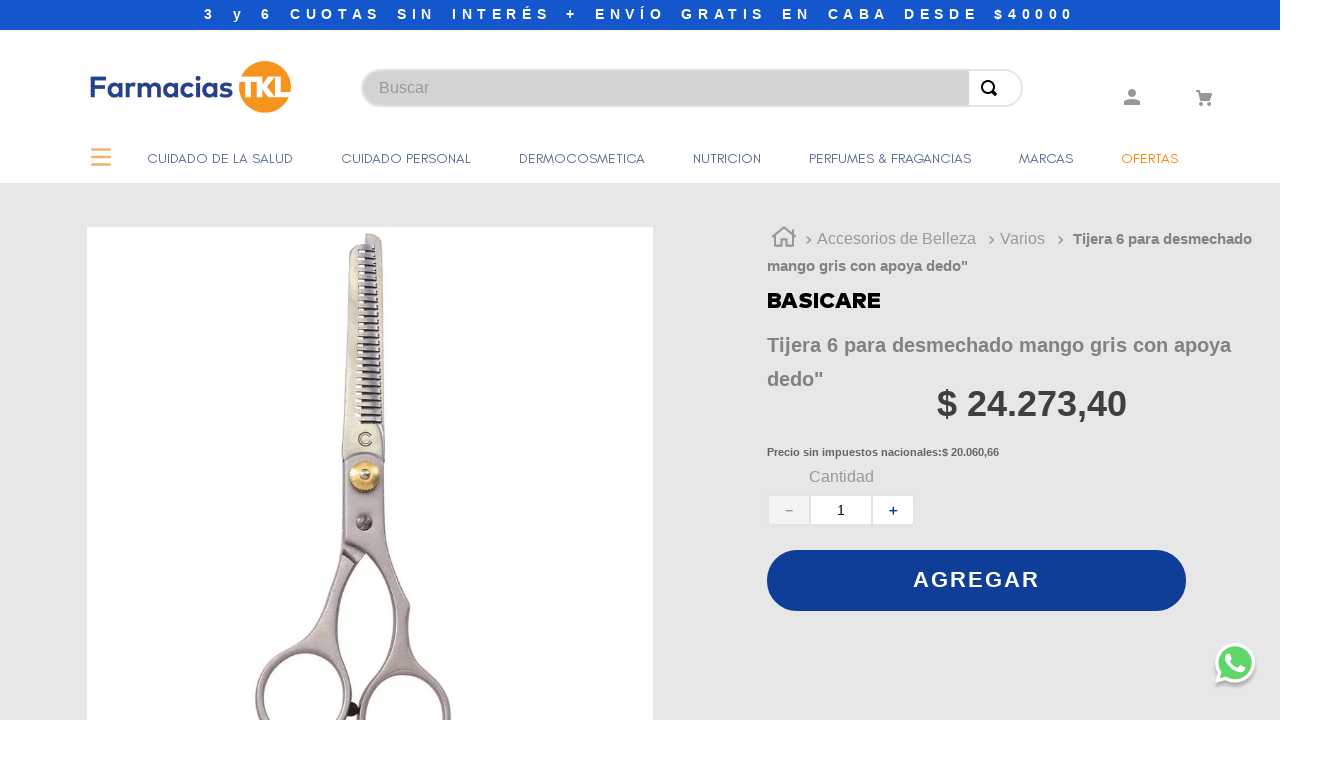

--- FILE ---
content_type: text/html; charset=utf-8
request_url: https://www.google.com/recaptcha/enterprise/anchor?ar=1&k=6LdV7CIpAAAAAPUrHXWlFArQ5hSiNQJk6Ja-vcYM&co=aHR0cHM6Ly93d3cuZmFybWFjaWFzdGtsLmNvbTo0NDM.&hl=es-419&v=TkacYOdEJbdB_JjX802TMer9&size=invisible&anchor-ms=20000&execute-ms=15000&cb=v50npnjkq0ra
body_size: 44810
content:
<!DOCTYPE HTML><html dir="ltr" lang="es-419"><head><meta http-equiv="Content-Type" content="text/html; charset=UTF-8">
<meta http-equiv="X-UA-Compatible" content="IE=edge">
<title>reCAPTCHA</title>
<style type="text/css">
/* cyrillic-ext */
@font-face {
  font-family: 'Roboto';
  font-style: normal;
  font-weight: 400;
  src: url(//fonts.gstatic.com/s/roboto/v18/KFOmCnqEu92Fr1Mu72xKKTU1Kvnz.woff2) format('woff2');
  unicode-range: U+0460-052F, U+1C80-1C8A, U+20B4, U+2DE0-2DFF, U+A640-A69F, U+FE2E-FE2F;
}
/* cyrillic */
@font-face {
  font-family: 'Roboto';
  font-style: normal;
  font-weight: 400;
  src: url(//fonts.gstatic.com/s/roboto/v18/KFOmCnqEu92Fr1Mu5mxKKTU1Kvnz.woff2) format('woff2');
  unicode-range: U+0301, U+0400-045F, U+0490-0491, U+04B0-04B1, U+2116;
}
/* greek-ext */
@font-face {
  font-family: 'Roboto';
  font-style: normal;
  font-weight: 400;
  src: url(//fonts.gstatic.com/s/roboto/v18/KFOmCnqEu92Fr1Mu7mxKKTU1Kvnz.woff2) format('woff2');
  unicode-range: U+1F00-1FFF;
}
/* greek */
@font-face {
  font-family: 'Roboto';
  font-style: normal;
  font-weight: 400;
  src: url(//fonts.gstatic.com/s/roboto/v18/KFOmCnqEu92Fr1Mu4WxKKTU1Kvnz.woff2) format('woff2');
  unicode-range: U+0370-0377, U+037A-037F, U+0384-038A, U+038C, U+038E-03A1, U+03A3-03FF;
}
/* vietnamese */
@font-face {
  font-family: 'Roboto';
  font-style: normal;
  font-weight: 400;
  src: url(//fonts.gstatic.com/s/roboto/v18/KFOmCnqEu92Fr1Mu7WxKKTU1Kvnz.woff2) format('woff2');
  unicode-range: U+0102-0103, U+0110-0111, U+0128-0129, U+0168-0169, U+01A0-01A1, U+01AF-01B0, U+0300-0301, U+0303-0304, U+0308-0309, U+0323, U+0329, U+1EA0-1EF9, U+20AB;
}
/* latin-ext */
@font-face {
  font-family: 'Roboto';
  font-style: normal;
  font-weight: 400;
  src: url(//fonts.gstatic.com/s/roboto/v18/KFOmCnqEu92Fr1Mu7GxKKTU1Kvnz.woff2) format('woff2');
  unicode-range: U+0100-02BA, U+02BD-02C5, U+02C7-02CC, U+02CE-02D7, U+02DD-02FF, U+0304, U+0308, U+0329, U+1D00-1DBF, U+1E00-1E9F, U+1EF2-1EFF, U+2020, U+20A0-20AB, U+20AD-20C0, U+2113, U+2C60-2C7F, U+A720-A7FF;
}
/* latin */
@font-face {
  font-family: 'Roboto';
  font-style: normal;
  font-weight: 400;
  src: url(//fonts.gstatic.com/s/roboto/v18/KFOmCnqEu92Fr1Mu4mxKKTU1Kg.woff2) format('woff2');
  unicode-range: U+0000-00FF, U+0131, U+0152-0153, U+02BB-02BC, U+02C6, U+02DA, U+02DC, U+0304, U+0308, U+0329, U+2000-206F, U+20AC, U+2122, U+2191, U+2193, U+2212, U+2215, U+FEFF, U+FFFD;
}
/* cyrillic-ext */
@font-face {
  font-family: 'Roboto';
  font-style: normal;
  font-weight: 500;
  src: url(//fonts.gstatic.com/s/roboto/v18/KFOlCnqEu92Fr1MmEU9fCRc4AMP6lbBP.woff2) format('woff2');
  unicode-range: U+0460-052F, U+1C80-1C8A, U+20B4, U+2DE0-2DFF, U+A640-A69F, U+FE2E-FE2F;
}
/* cyrillic */
@font-face {
  font-family: 'Roboto';
  font-style: normal;
  font-weight: 500;
  src: url(//fonts.gstatic.com/s/roboto/v18/KFOlCnqEu92Fr1MmEU9fABc4AMP6lbBP.woff2) format('woff2');
  unicode-range: U+0301, U+0400-045F, U+0490-0491, U+04B0-04B1, U+2116;
}
/* greek-ext */
@font-face {
  font-family: 'Roboto';
  font-style: normal;
  font-weight: 500;
  src: url(//fonts.gstatic.com/s/roboto/v18/KFOlCnqEu92Fr1MmEU9fCBc4AMP6lbBP.woff2) format('woff2');
  unicode-range: U+1F00-1FFF;
}
/* greek */
@font-face {
  font-family: 'Roboto';
  font-style: normal;
  font-weight: 500;
  src: url(//fonts.gstatic.com/s/roboto/v18/KFOlCnqEu92Fr1MmEU9fBxc4AMP6lbBP.woff2) format('woff2');
  unicode-range: U+0370-0377, U+037A-037F, U+0384-038A, U+038C, U+038E-03A1, U+03A3-03FF;
}
/* vietnamese */
@font-face {
  font-family: 'Roboto';
  font-style: normal;
  font-weight: 500;
  src: url(//fonts.gstatic.com/s/roboto/v18/KFOlCnqEu92Fr1MmEU9fCxc4AMP6lbBP.woff2) format('woff2');
  unicode-range: U+0102-0103, U+0110-0111, U+0128-0129, U+0168-0169, U+01A0-01A1, U+01AF-01B0, U+0300-0301, U+0303-0304, U+0308-0309, U+0323, U+0329, U+1EA0-1EF9, U+20AB;
}
/* latin-ext */
@font-face {
  font-family: 'Roboto';
  font-style: normal;
  font-weight: 500;
  src: url(//fonts.gstatic.com/s/roboto/v18/KFOlCnqEu92Fr1MmEU9fChc4AMP6lbBP.woff2) format('woff2');
  unicode-range: U+0100-02BA, U+02BD-02C5, U+02C7-02CC, U+02CE-02D7, U+02DD-02FF, U+0304, U+0308, U+0329, U+1D00-1DBF, U+1E00-1E9F, U+1EF2-1EFF, U+2020, U+20A0-20AB, U+20AD-20C0, U+2113, U+2C60-2C7F, U+A720-A7FF;
}
/* latin */
@font-face {
  font-family: 'Roboto';
  font-style: normal;
  font-weight: 500;
  src: url(//fonts.gstatic.com/s/roboto/v18/KFOlCnqEu92Fr1MmEU9fBBc4AMP6lQ.woff2) format('woff2');
  unicode-range: U+0000-00FF, U+0131, U+0152-0153, U+02BB-02BC, U+02C6, U+02DA, U+02DC, U+0304, U+0308, U+0329, U+2000-206F, U+20AC, U+2122, U+2191, U+2193, U+2212, U+2215, U+FEFF, U+FFFD;
}
/* cyrillic-ext */
@font-face {
  font-family: 'Roboto';
  font-style: normal;
  font-weight: 900;
  src: url(//fonts.gstatic.com/s/roboto/v18/KFOlCnqEu92Fr1MmYUtfCRc4AMP6lbBP.woff2) format('woff2');
  unicode-range: U+0460-052F, U+1C80-1C8A, U+20B4, U+2DE0-2DFF, U+A640-A69F, U+FE2E-FE2F;
}
/* cyrillic */
@font-face {
  font-family: 'Roboto';
  font-style: normal;
  font-weight: 900;
  src: url(//fonts.gstatic.com/s/roboto/v18/KFOlCnqEu92Fr1MmYUtfABc4AMP6lbBP.woff2) format('woff2');
  unicode-range: U+0301, U+0400-045F, U+0490-0491, U+04B0-04B1, U+2116;
}
/* greek-ext */
@font-face {
  font-family: 'Roboto';
  font-style: normal;
  font-weight: 900;
  src: url(//fonts.gstatic.com/s/roboto/v18/KFOlCnqEu92Fr1MmYUtfCBc4AMP6lbBP.woff2) format('woff2');
  unicode-range: U+1F00-1FFF;
}
/* greek */
@font-face {
  font-family: 'Roboto';
  font-style: normal;
  font-weight: 900;
  src: url(//fonts.gstatic.com/s/roboto/v18/KFOlCnqEu92Fr1MmYUtfBxc4AMP6lbBP.woff2) format('woff2');
  unicode-range: U+0370-0377, U+037A-037F, U+0384-038A, U+038C, U+038E-03A1, U+03A3-03FF;
}
/* vietnamese */
@font-face {
  font-family: 'Roboto';
  font-style: normal;
  font-weight: 900;
  src: url(//fonts.gstatic.com/s/roboto/v18/KFOlCnqEu92Fr1MmYUtfCxc4AMP6lbBP.woff2) format('woff2');
  unicode-range: U+0102-0103, U+0110-0111, U+0128-0129, U+0168-0169, U+01A0-01A1, U+01AF-01B0, U+0300-0301, U+0303-0304, U+0308-0309, U+0323, U+0329, U+1EA0-1EF9, U+20AB;
}
/* latin-ext */
@font-face {
  font-family: 'Roboto';
  font-style: normal;
  font-weight: 900;
  src: url(//fonts.gstatic.com/s/roboto/v18/KFOlCnqEu92Fr1MmYUtfChc4AMP6lbBP.woff2) format('woff2');
  unicode-range: U+0100-02BA, U+02BD-02C5, U+02C7-02CC, U+02CE-02D7, U+02DD-02FF, U+0304, U+0308, U+0329, U+1D00-1DBF, U+1E00-1E9F, U+1EF2-1EFF, U+2020, U+20A0-20AB, U+20AD-20C0, U+2113, U+2C60-2C7F, U+A720-A7FF;
}
/* latin */
@font-face {
  font-family: 'Roboto';
  font-style: normal;
  font-weight: 900;
  src: url(//fonts.gstatic.com/s/roboto/v18/KFOlCnqEu92Fr1MmYUtfBBc4AMP6lQ.woff2) format('woff2');
  unicode-range: U+0000-00FF, U+0131, U+0152-0153, U+02BB-02BC, U+02C6, U+02DA, U+02DC, U+0304, U+0308, U+0329, U+2000-206F, U+20AC, U+2122, U+2191, U+2193, U+2212, U+2215, U+FEFF, U+FFFD;
}

</style>
<link rel="stylesheet" type="text/css" href="https://www.gstatic.com/recaptcha/releases/TkacYOdEJbdB_JjX802TMer9/styles__ltr.css">
<script nonce="6Y6NvwK5SlFXgat5CuL5lQ" type="text/javascript">window['__recaptcha_api'] = 'https://www.google.com/recaptcha/enterprise/';</script>
<script type="text/javascript" src="https://www.gstatic.com/recaptcha/releases/TkacYOdEJbdB_JjX802TMer9/recaptcha__es_419.js" nonce="6Y6NvwK5SlFXgat5CuL5lQ">
      
    </script></head>
<body><div id="rc-anchor-alert" class="rc-anchor-alert"></div>
<input type="hidden" id="recaptcha-token" value="[base64]">
<script type="text/javascript" nonce="6Y6NvwK5SlFXgat5CuL5lQ">
      recaptcha.anchor.Main.init("[\x22ainput\x22,[\x22bgdata\x22,\x22\x22,\[base64]/[base64]/[base64]/[base64]/[base64]/[base64]/[base64]/[base64]/[base64]/[base64]/[base64]\x22,\[base64]\\u003d\\u003d\x22,\x22dn7DrkVzw7nDmQQwwqApKzPDqj9vw5AQCAnDnxfDuGPCkU9zMn8oBsOpw5l2HMKFNDzDucOFwrXDr8OrTsO9XcKZwrfDpiTDncOMUWocw6/DijDDhsKbL8OQBMOGw5/[base64]/CiMOPTSszWcOuXsOIwqjDr8OmPDrDq8KGw5QCw7QwSy7DqsKQbQvCmnJAw7jCvsKwfcKswqrCg08Vw6bDkcKWPcOHMsOIwqQpNGnCoRMrZ2VGwoDCvQgdPsKQw7PCvibDgMOpwqwqHwzCnH/Ci8O0woJuAmVmwpcwak7CuB/Cj8OzTSs4wrDDvhgZVUEIU0IiSyzDkSFtw7wbw6pNI8KIw4h4ScOFQsKtwoVlw44nRSF4w6zDvVZ+w4V/E8Odw5Uxwq3Dg17CgSMad8O/w7ZSwrJyTsKnwq/DqBLDkwTDtMKIw7/DvUBlXTh4wrnDtxcSw4/CgRnCtFXCikMFwpxAdcK9w54/wpN6w4YkEsKAw7fChMKew4x6SE7DlMOIPyMiK8KbWcOvEB/DpsOxE8KTBiZbYcKeZU7CgMOWw7/[base64]/ChMKmw77ChhYLwpYVwr/DusO0w4YEw5PDj8OhIndbwp9XdSlqwp/CvEJSWsOEwobCi35tM2rCgUBTw6/Cvlg6w7rCgsOKVwdLfCDDqhPCnS4na2B6woBVwpIIO8Opw6vDlsKOaFskwrUIYijCvMOswooYwp1Vwr/CgVXCgsKQGxLCuQp5CMOUVzbDsx8DSMKYw5dRGmBNScO3w4ViB8OGNMOhPVcCOmbCl8ONVcOdQHjChcOjMjXCvinCuxgqw4zDqn0QRMOfwqnDi0YtOGIsw73DpcOedAg1NcOJS8OxwoTCmEPDiMOTA8Kaw6Jxw7HChcKkw7vDsQfDj3TDrMOBwp/CvkTCmjLDrMKTw7QIw5BRw7xnfSsFw5/DlMKMw5Yawp7Ds8KtdMOywq5kLsOyw4IlB2DCpX90w51Vw5Efwoocwo7CnMKzGXXCnVHDkELCgBXDvcKpwrTCjcOcaMOeUcORZmFnw4pzwpzDjXzDqsOxPMOMwrZ7w6XDvi5XbALDhD3CmSRvwrHCkS4QUR/Dk8Kyez5yw6p5Z8KcFF7CkCFIAsKcw4pVw6fCpsKWNwLCjcKOw4hPDMOlcH3DoxA2wptEwp59EGwKwpbDk8OzwpYcOmFHOiTCjcK2BcKuRMOxw4oxLTsvwpYfwrLCskE3wq7Dh8K4NsKHB8OXbcK3Uk7DhnJCZyvDucKcwrN1PsK/w6DDsMKkdXPCkCDDqMOFCcKowpULwoLDscOOwo3DmMKdWcKDw6jCs0UCVMOdwqPCtcOQLn/DjFM7M8OhJmBEwpDDkMKKf33DojAFSsO+wr9ZeH5hWBnDj8Kdw69WHcO7a2zDrgXDs8Krwp5hwoAsw4fDqkTDgBM8wp/CvMOuwqwNEsOVc8OoHybDtsKcPlAMwohwOXIfTlLCicKVw7siLnx6EcO7wpXCvg7DksKIw54iw59ewo7DmsORG0YwQcOmJg/CqzrDnMOLw7FpNWPCusK8SGzDrsKSw6ESw6BCwoVHW2jDsMOMPMOJfcKlWVpZwqnDonh4MxvCs3lMDsKIJzp6wqvCrMKZIkXDpsK2AsKvw4bCnsOXMcOQwokwwqfDpMKVFcOgw6zClMKqesK3CU7CsBTCvSwSfsKRw5vDm8Oaw4New7geB8Kvw7pMEg/DsAVrHsOXLMK/WT8Dw4xRdsOUfsKGwozCvsK4wpdbeRXCisOdwprCggnDkDvDn8O6NsKTwobDskvDoE/DhXDCkFguwpU8bsOAw5DCh8OUw6ZnwqbDkMOvSwxaw5tfWsOJRExkwqwdw6HDlXpQXkTCoQ/CqMKpwrxeQ8O6wrQmw5wpw6LDosKvB11gwq/ClUIeV8KqEcKfHMOYwrPCvn4yS8KpwqbCn8OQEmNtw7TDj8O8wqNwc8O7w4fCmCs6RF/[base64]/CnlkLwokac8OQIGvDv8KWwoTDqlDDq8KtwqvDpBpzwrNPwqg/woJww4YJJsOyKGfDmB3CrMOrIWTCh8KOwqTCrsOVTw9Tw4jDoBZVT3DDvE3DmHwZwqpCwo7CisOQBDxOwoMTPsKJACXDvnZYbsOhwq/DiArCkMK7wpdYSgjCqFR4G3DCqVM+w4fCuURYw5DCh8KBXmvCl8OMw53DrRlTVGY1w6laKnnCtWsvwobDucKhwpfDlATCjsKaZVDCsA3CkHlzBTYkw5kgesOLEsKyw4jChg/DvknDg0AhbUYjw6Z9KcKlw7piwqwDHmMcacKNfQfCo8KSW39ew5bDrV/CoRDDmm3CrVd/G0krw4Biw63DqH/CjH3DmcO2wq0fw47CgWYpSz4Xwp3Dvl8iDGVxFmnCusO/w78pwrUDw78YFcKjAsKrwp0Iw5VuHiLDvcO9w6MYw4/CpTcuwrt5M8KUwpvCgMOWb8KZJgbDg8KVw5TDogZcXnUuw48PSsKLD8K0BizCl8OSwrHDtMOYB8O8cWYoAxQcwo/CrjoNw4LDokbCg10swonCocOjw5nDrx/Dg8K1L1YnNcKpw5/Dg1p2wr7DusOBw5PCqMKWCALCi2dfGC5MbT/DrVDCmU3DkBxlwrAZwrbCv8OlTh02w5DDtMOVw7wYBVnDmMKJCsOsUcOrIsK5woknUkA6w4tzw63DmUrDvcKbK8KRw7bDl8OPw4jCiCwgWXpOwpR9J8KdwrgcPnvCphDDsMK0woTDncKlw6rCt8KBG0PDqMKiwoXCmmXChcOiWCvCtsOYwrHCk1rChRxSwo4/w5PCssORH0keJibClcOPwovCoMKzSMOKasODNsKqUcOBEcKRDF3DpRYDFMO2wrbDvMKbw73CkzkmIMKgwpHDkMOgT1IqwpXDiMKGP0TCpkAHSR/CoSQjSMOLfDXDvxcsVFjCr8KwcgjCnEU4wppzF8ODfMKAw5LDvMO2wqB0wrPCtSHCv8KiwpPCpHgsw7TCscKIwpEdwq96BMOjw60BGMOBfmIwwovCr8Kbw4QWwqdAwrTCq8KpQ8OKP8OuGsKHAMKww5kzL1TDimLCscOtwrI/esOZccKPBh/DqcKtwrM9wpfCggLDonzCl8KDw6NWw65Wb8KSwp/Ds8OgAcKkX8OKwpPDjnAsw6lneSNCwpAPwqARw6g1diBBwobCpHZPY8KKwokew7zDsyfDrAlhRiDCnG/[base64]/CtSAJG394w4LDrWdewr/Dr8KdMMKud8Oiw7bDtsOeNi7DsMK+DSQuw4/[base64]/wrITKQw2woDCpRLDnwnCjcKsw5gAA1HDk8Ksc8ONwpZ2BVzDusKVPcKMw73ChMOaAcK3EGxRf8KfECIswofCoMKWGMOQw6QdBsKyNmUeYgJ4wqF8Y8KWwr/[base64]/w4sLwpg8EsO0w5hhfQwaOgJ6J8K5UgFUEX9zwoTDm8OLwpNlw4JMw6Y3w41TKxBZU1jDkMK/w4wGQ2jDsMK5RMKGw47DvMO1BMKccgTClmXCvj9twoXCmMOcJzHCpMONRsKHwoEqw7XDpyESwpJiKGZWw7rDpWTCkMOYH8ODwpDCh8OBwobCiRLDhsKGdsONwrs0wo7CkMKNw5bCg8KzbcKjfzlfVcK7CXnDqjDDncK+PcO3wqfDrsK/Cw0pw5zDscOLwqFdw6LCoyPCiMO+w7fDjsKXw4LDrcKhwp0yAyMaJS/DrDIjw6www40GLAcDDGjChMOzw6jClUXDqMO4PwXCsQjCg8KdcMKQC2PDksOlJMK4w79pd3lVIsKTwosqw6fCpDNZwrTCjsKAasKPwpchwp4WO8KWVBzDisKEfMKLMAYywojClcKqdMKLwqkUw5l/[base64]/Dry/[base64]/CsB0GecKxw7vDj8KpJMOMwpfDm8OXw6zCgSAKw6x6wqtqw5xbwqzCoitPw5xqJUHDm8ODSyzDhkfDpMOKHcOJw65Ow5UHZsOWwqrDssOwJFDCmxIyIgXDjT1cwrwfwprDknF/LXDCmGQYDsK/b0duw5p0SjBqwrnDpMKHLHBJwq56woZww6QEaMOTT8KEw4LCrMK9wqXCj8Ocw75OworChQJVwq/DsyPCvMKRfxXCjjbCo8OgBMOXDi83w4kyw4p1O0PCgx1Cwrg6wrpxWytVdsOrR8KVaMKjMsKgw5Eww7DDjsOUHV3DkCVswodSOcO6w4LCgX5Uem/CuDfDrl1iw5rCkgtoQcOwOCTCqGzCqBx6XSvCtsKQw7IEVMKbIMKMwrRVwodJwqMwAERwwoXDhsOiwprCnTgYwrvDs15REkZ2fcO3wq7CqHjCpAwywqzDiSIJRkF6IMOhG1/DksKewpPDs8K+ZUHDkhVCMMKvwqULWGrCtcKCwpx5Dkh0TMO4w4bDuArDlcOtw70gKxXDnGZyw7FwwpR7GcKtABTDtHrDlMK7wqM0w74HMSrDm8KWO1bDh8Ouw5bCqMKAXnZlUsKWw7PDjmgyK1ABwrJJI1PDlSzCsTcEe8Ocw5E7w4rCt3XDhHrCtwLDl03CsC/DgsKVbMK/[base64]/wrXDjAVfw5sfwrd0w6LDtsKgw5IIwrJiBsO7MjHDv1zDj8Olw5cjwqI0wrM/w7I/[base64]/w5tFw5lOwqBBdcOYOsOyw5dHCCNsw6kwwpnDqMOKPMOfMBnCnMOyw7VFw4nDjcK5UcOpw6fDhsOQw4M4w7DCtMKiAw/DtTErw6nDlMKaSU5kLsOfHU/Cq8KGwr18w6/[base64]/Dt8OfYVRtZH7Dr3tIWxdhB8OPwpjCjnBNSUh2RznCkMOMTsOyacOTH8KmZcOPwpZHKC3DqsO/[base64]/wpYhNF9CwpzCmgMYw6nCsVtxwq7CvRxww5s6w5zDsCcbwpIvw5bCtcKoWlLDrFt0QcOWEMKew5jCqcKRYB1ca8OnwqTCoX7Dg8Kqw6bCq8OAIsK4PQs2fyc5w6zCrHl2w6LCgcOVwqNgwq9Owr/DswLDnMOJWMOvw7RwbQlbO8OMwqdUw7XCgMOuw5FPSMKpRsO0akjCscKTw77CglTCtcOXTsKuI8OjAEUNUBkOw5Ryw5pJwq3DlRTCtyEGCMOoc3LDoCwPV8OFwrjDhXttwqvCkBZiXkDDhnLDmD4Qwrw+EMKZX29Xw7c/UxxiwpHDqxTChMOcwoFOdcOwX8OEScOvwro2J8Kpwq3DvMO+U8Odw7TCpMONSAvDpMK9wqUPBU3DoRfDm1leCsOsWwg3w5PCuT/CocOhL3rCrmJ4w4p+wp3Cl8KPw5vCkMOgbQTCgk/[base64]/Cu8KWBsO8w5nDk8Olw4hGw5fDv8KXwr7CgMKINmfCjQorw5HCq2DCs0LDhcOrwqEVSsK8YsKdLQnClQcOw6/[base64]/[base64]/CijF+PMOdw50qehvCk8KpBms6w6gXBMOFEDZiVMKlwoxlR8Khw4bDjknCnMKjwoIsw6tFI8OfwpJ8TnU0fyFGwo4WeBXDtFwOw4/CusKrXn8jQsKCAcOkNgRPwrbChVVjDjUrHMKtwpnDtwtuwo58w7pBIHfClQvCkcK+bcK7wprDucKEwrzDpcOGawTCrMK2ED/DnMKww7Raw5HDtcOgwoUlbsOFwrtiwo8xwo3DrncEw5ZIQ8KywrVQbMKcw7bCkcOpwoE8wrnDlsOTbsOEw4RSwpDDoS0eOsOiw48yw5DDsnvCj3/DhjcJwq1Sb3LCjEnDqh8ywo3DjsOUYDRXw5h/AlbCscOUw4LCqD/DpwjDoyrCu8OGwqBVw7U/w73Ct2/DvcKMYcKbw7IRfC9Jw6Abw6BfUVVNX8Kpw6xnwojDtQQCwpjCqkDCmgvCmDJ9w5TCmsOnw7HCpBNlwqphw4hhUMOhw6fCj8OAwrTCpcK+Nm0twqXCoMKUKi/DkMOLwpIDwqTDiMKCw45wXGLDusKqHSDCiMKPwph6WgpzwqNMJMOhw67DisOJDQFvwrFUVcKkwo4oJw54w5RfdHXDgMKvSCXDuE9xaMOWwpvCscObw6nDtcO7w79Yw5PDksKowr5nw73DmsOnwqfClcOuaBYWw6DCrMKhw4nCgwAWPSFIw7/DnsOyOFfDt2XDrsOTFnHCjcOjP8Kowq3DusO5w7nCsMKvwp9Vw7Erwopew6LDug7CjGrDgynDgMKxw4DClB1Fw7Qeb8KlEsOPAMKrwrnDhMKXWcOlw7JsG1InPsKfP8KRw5AZwp8cTcOkw6JYazNmwo1uesKbwp8Iw7fDk11ZXhXDlMOFwo/Ch8KhAx7CrsK1wrAXwpR4w7xGMcKlZW16ecOYMMO1WMOqJRfCmFMTw7XDgGJWw4ZMwowkw7XDp0F5bMKkwr/DoA9nw6/CpHHDjsKZPF3ChMOQDW4iZkEOW8KEwqbDlH/Do8OCw47Dv3LDucK8YhXDtTZTwr1Nw7hGwoLCsMK2w5s6XsKbGh/CmAzDuQ3CgCbCmm49w4nDv8KwFhQOw4UFasOdwrQKTMKqdVx4E8ODdsO7G8ODw4XCkj/[base64]/CjMK8NMKQw7fCoxbDlMOjesOhUmkfRSU9NsKCw57ChF0ZwqLCn1fDt1TCpxlcw6HDpMKTw6dobS8tw4jCnwHDk8KSFn4bw4N/TMKuw5ENwqp/w7jDlGLDj1dUwoE8wqAxw7rDgMOMwp/DmsKAw7AHMMKMw6vCg3rDhMOPTwPCh3TCucONRBzDl8KNZ2LCjsOdwoo1Tg4Awq7DgEIef8OKUcO3wqnCsWTCl8KSHcOOwr/Dg1l5KFTCgivDrsOYwpJ6wojCosOSwpDDiWDDlsKuw5LCkgQJwr7DpxLDt8KHXjobIUXDtMOoXnrDlcKNwpRzw5DCtltXw5Itw47DiC/[base64]/Ct8K1w6pFwqJaKBzDrGxQw6PCrsKPMMKSwonCvMKnwr8CK8KbG8KowoJYw5gpewcnTj3CjsOaw4vDkyrCknrDmmHDvFUSdXEaWQHCkMKDQVgjw6fCisK9wrt3B8OlwrZbajfCrGonw5bCg8KSw4jDokwxTh/ClC9ewrcRFcOnwp/CkjLDtcOSw7NZwoM+w7ktw7A2wqjDlMORw5DCjMO7J8KLw6dOw4PCuA8MU8OsB8OLw5LDhcK7w4PDvsK7e8K/w5rCsDRqwp95wpZPVi7DtVDDtAdiUB8jw7lmI8OeHcKtw5tIIcOLH8KRYhgxw4rCs8Kjw7fDqkzCpj/Dq3ZTw4AUwoBhwozCpAZDwoPCvz8/GcKbwpd2wrfCjcKHw6YIwpd4EMKvX0zDtGx8F8K/[base64]/[base64]/DrcKVw6xawonDtcKfw6HDlF4lRTXCssOJwoXCrk49w4BJwrbDilJEwqTDol/Cv8OowrNfwojDpMO/wrUxf8OBMcONwo7Dp8OuwpplTnU3w5dBw4DCiR/CkxglGDwUBXPCq8KrZMK1wrp3CMOITMKRYDNPfcKkLwYcw4Jiw5gFTsK9UsOgworCjlfCnTUmNMK2w6rDijdGVMK6EMOQVn4mw73DtcOQDVzDg8Krw6YCcg/DhMK8w4tDfMKyTDTCnFZxw5YvwpbCl8O3AMOow7PChcO4w6LCtCstw4bDi8KOShTDvcO9woRZB8KaPg0yGsKTUMOxw4rDlUAPNMKVd8Oyw4fDhznDm8OWIcO9HDDDiMK/ZMKIwpEsegVFYMK/AcKEw7DCscKsw65rSMKrKsO0wrlKwr3DnMKcEGTDtz8AwohHKXpQw4rDtijDssOEPkE1wpIiSQvDncOewpjDmMOuwoDCmcO5wo3DhSgJwo/[base64]/DnMOzw5Mrwq5+wo3CqSh2w70Wwr7DlEY3wrpfMRvCtsK6w4sGG20RwqPCpsOROnNdFMKqw40pw6FiaSh2NcO8wotZYEtkYGwMw6ZQBcOEw71TwoIrwoPCsMKaw5huMsK1Vn/DscOOwqDCtcKNw5teVcO3XcOxw6XCkgVeM8KKw7LCqMKmwpkAwqnDqi8JdcKQfU9RMMOJw51OKsOPX8OeKkXCuWlaFMOrTTPCgsKpEhLCicODw73DlsKlScOFw4vDmhnCg8OIw6fCkR/Ck1XDisO6N8KXw5w0RBtMwpMNDQBEw7HCkcKLw5HDqsK6wpDCh8Kmwq5JbMOXwp/CisK/w5olS2nDtmspFH8Zw552w6IYwq3ClXzCp38XMjDDhMObc3TCimnDicKGCl/Ct8Kcw67Cu8KIHlhsBF1pB8OOwpdRDyPCgyF2wpLDpBplw40iwonDjMO9HcO/w5PDj8KsHjPCrsO6BMKcwpU/wrTCn8KsOGTDoUEGwpvDuGgOFsKCFEgww5HDisOnwo/Dt8OzHynCvgMEdsO/E8K5N8OQw7JMWCrDosOtwqLDksOfwpvCiMKWw6wLDsKEwqPDtMO0PCnCpcKSO8O/w4t8wpXCnsKWwqRlG8OwXMK7wp5TwrDChMKIZX3DoMKTw4vDoXkvwrUDEcK0wpUyeE/DpsOJOk4awpfChkg+w6nDi1LCmkrDqiLCo3pywp/DiMKSwrHCjcOSwr0lXMOJaMKXbcKBDAvCjMOjNDhNwo/[base64]/CtcKKw5bCrcOgB8OKR2IRXRbDq8O6w5tWFsOZw6fDkVPCksOEw4PCq8Ktw6zDq8Kkw5DCpcKjwrwgw5x0wr7CpMKBYSXDicKYMCliw7ggOBIgw5HDgFTCpWrDiMONw4csG07CsS9bw6rCvEPDosKkaMKDIcKadyfCtMKrUHfCmkM1TMKrCsOQw5UEw69LGi5/wrdFw78gTcOmT8KRwoljDcO4w4XCo8KlOAdCw4Jhw4bDhhZTw57DmcKrFQ/[base64]/L13DqGjDjVXDp0/DqMK4w5R+w4jDrcO/w6tOEzLCqQXDvwdew5sHbjvCqVfCoMKew7N/G1Aew4zCrsKaw77CrsKHTxEGw4dUw5tRHDR7ZMKeUCTDmMODw4rCk8KHwrTDjcOdwqnCmzXCj8OtDSfCjiMKO1ZJwr3ClcOBIsKZHcKkL2fDncKpw58UGMK7JGdFTMKJS8KlZB3CnEjDosO4wozDpcOdX8Ofw4TDnMKHw7fDlWZvw6QOw6gVYHgITSx/wpfDs2bCtlzCjC3DshHDojrDlxXDsMKNw5o/AhXCvVI/[base64]/Cvjomw7Qkwrt/[base64]/[base64]/DicKVwosnWlfCrW/Dm8KbTMOmScOTb8OVTj7Dp0cxwrlDPsKfODpDIQwYwpTDgcKrSzvDkMO5w5TDksOLBUcQcw/DiMKwbcOeXQckClJAwoLCtURUw6nCoMO4AAgew7/[base64]/wokjKxQYEVkcw7zCkMOGwqhXwqjClcOZH8OvDsKOIjHDncKXD8OAP8OFwol8VgnCgMOJPsOvDMKYwq1VMhl0wp/Ds00hN8OdwrHDscKBwoksw6DCoBNzGgdMNcO6JcKSw7gawrB/ZMKXa1Zvwp/[base64]/[base64]/DisO8w77CmRrDtwjCnMO0VRvCicKkGsOrw7LCjErDkcObw5dtYsO/[base64]/LsKsVMOyO2plwpjCvXnDmRElwobCl8OewrFIL8OmC3dpRsKUw7owwp/CusOOHcKtRSkmwqfDvTnCrUw2MmTDicKZw4s8w65swoLDn3HCicK7PMOEwp4Ja8OcKMKEwqPDmVUNZ8OVFkTDuQfDtwlpRMO8w6PCqEQNd8KQwoJJIsObXDrClcKsG8KJZMOKG3vCoMOUM8OARH8oRC7Dm8KOA8K/wpd7JzRuw6Mvc8KLw4bDj8OKGMKDwoxdSV3DjkzCmRFxLMKqCcO9w4rDtgPDhsKPEcKaLCXCu8O7JXwWahDDnzPDkMOAwrfDrCTDt15hw7RWWQU/ImJzacKZwoTDljbCtB3DmsOZw4E2wq1swrYqOMK9d8OzwrhDEzROR0DCqwkdeMO3wqRlwp3ClcK/WsKzwo3CusOlwq3CksKofcKhwo4NVMKcwr/[base64]/w53Clz0owql5EcKaLcOXwozDpMKPwqQAHMKZwrVIK8KkKlRDworCssOawqnDuko9DXtrVcKOwqzCoiRAw58HSsKswodjQcKxw5vDlEpvwoE3woJzwoYgwrvCjGPClMK0DCfCjk/Dr8KEEGzCmsKcXEfCjMOqcW0Iw7HCkifDucO+UsOBSj/CnsOUw6fDlsKiw5/Do2BfW0Bwe8O2GHdfwpRZXMO7w4VSMndiw7bCmh8TBRN6w7HDpsOTFMO9wq9qwpl0w4MdwrnDnFhLDBhydRtaATDCp8ODAQM0Jk7DgH7Djz3DosOzP0FgEUttR8KEwo/DpHZOOTgYw47CucO8EsOBw74sTsOcIWA/[base64]/[base64]/CtsKgNsOMRcKOw5TCoko6JMKpdC7CmGLDrXbDtUwrw58lUlXDo8KowoDDpcKvDMKNBsKyScKBecO/OEBew4QtBVNjwqzCiMOTCx3Dg8KgWcORwqIAwoMDY8KJwp7DgsKxCMOJOATCj8KOXFEQeUXCkAshwqg4w6TDm8KYRMKrUsKZwqsIwpQlDHN0PAvCvMOBw4DDjcO+c0hbUMOdLiUNwph/EWpMBsOIR8OBfgzCtWPCuy9mwpDCjmrDjl/Cnm5pw4ENby9HBMK/VcKcERhxGxRNMcOkwrLDiRXDjsKXw4DDky/[base64]/ClDlgNAXCo8OvfMOxw6rCs8OHwqwwMHXCvsO4w4bClcK+VcKmIVbCl25Mw69Aw7nCpcKowrzClMKmWsK0w6BewqIFwoDCucO4S0B3YFt3wowgwo4mw7fCrMKNw53DkBnDlmDDssKfLAHCksK9ecOgU8KlbcOjTiTDu8OFwqw/wqPCh2tvCiXCnsKOw70tTsODZUXCiz7DjFAzwoNYYylrwpZvY8OEOH/[base64]/[base64]/w7TDiQPDlhnDhjx6w615OsO6wo/DglVqwrZnwoAHAcOzwpQDNAjDgzHDuMKWwpFoLMK8w69tw6d/woFJw6pPwpkcwp/[base64]/wrLCuhROwqQJDcKDw6A5wpNawqzCsjvDjsO2NA7CjsOIXVzDqsOmUUBfIMOWacKtwq/ChMOJwqnDgAQ4d1HDs8KIw6Viw5HDtl7CocKtw5fDmsKuwp0Iw4vCvcKNTxXCiltSF2LDrDBRwol9Y3TCoC7DvMKUTQfDlsK/wpMXCyhFLcO6K8KKw6vDtsKQwqjCoX0CSkrChcO+IcKHwptZfXrCosKwwqnDmzkcRxrDjMOLXMKnwrLDjnJbwpN0w53CpcOJKMKvw5jDnF7DiiYvw4nCmzBFwrbChsKCwp3CoMOpd8OXwrjDmULCi3vDmjBHw43Di1fCgsKVHloBQMOwwoPDoSJ/ZhDDv8O9Q8K8w7nChDLDrsOBaMOpET4WUMKCcMKjUQ82HcO3EsKSw4LCo8KewovCvihaw6wEw6nCl8OOe8OMe8KETsOiEcK0JMOow5XDlT7CvEPDhS09AcKTwp/[base64]/CrSRtOzBNw7ocwpvCsmEOw5F5wq3DrErDvcOwCcOQw6fDq8KUcsOUwrUSX8KCwpoIwoI2w5LDuMOjBlcEwrfCqsObwqIzw4LDvRDDkcK9EznDijM2wr/[base64]/[base64]/Dli9awpEgwpVdw5RCJ8O8w43Dh2bDlMO+w7DDrsKtw7xOOMOFwpUDw7AtwooCZMOpLMOyw7/DvcKew7TDgjzCp8O7w5nDhcKvw69EJHMWwq/[base64]/DlsKcwoTDnMKDw6vCocOrJcOeVcONb8O8Z8OMwolCwrHClC3Ck1p/[base64]/wodkwphlezTCmgHDksOvw7zCiQUjw7XDigRIw7rDnwfDuQUELB3DiMKqw7LDr8Kfwox/wrXDuRfCkcODw7TDrjzCoDXClMK2YylNQcOFwoVewr7Dg0BLw5JNwoRhLsOnw7UzT3/CmsKSwqk4wqAefMOaNMKswpQWwo8cw49Aw5HCkRHDq8OMQm3Dohtow6bDgMOrw49wBB7DrMKBw7lQwpxqXBvCv255w4TDjikzwrI8w5/CnBrDp8KkeUUiwrQiwp01XsOSw4Fbw4vDq8KVDx8penQaSgY+CS7DjsOQODtCw4/DjMKEwpfDqsKxw6Vlw7nCksOnw43DnsOwFUV2w7xhI8OLw5DDsx3Dj8O4w7Yuwq46HcKCNMKIYTPDosKRwoXDuUosXzc8w4EuTcK2w6HCoMOJe3BZwpJOOcOsXkTDu8OEwpluA8Oje1rDlcKUOMKUNgoVTsKLNnMkBREZw5LDs8OSFcOywol8SjvCol/[base64]/N8Otw6DCuRbCoMKUw5tfZG0xw5/DqMOyXsOvJ8KaOsK5wpsFMmVHWiJZXmTDrw/DnQvDucKGwr/CjzDDt8O+ecKmVcObJzA0wpQTL1ECwq4BwpTCi8O0wrpATVDDl8OnwojDgmvDt8K2wpdfYMKjwp1mBMKbbCXCjCN/[base64]/[base64]/DisKIwo3DpXgRNlPDlsOvw7bDmsOowq3DqSBOwrt7w7jDv1XCrcOGV8KUwr3Dh8OZdcKzY2kYVMOEwrzDsFfDq8O1R8KOw7JAwogQwqPCvMOvw6LCgGjCo8K4KMKcw6XDuMKSQMK4w7kOw4wnw7RgNMKzwoZ2wpAWaXDCi23DucOUbcO7woHDt3/[base64]/QHzDoUNnIsKgJDXClcK+GcO1ThZcbHTCqMK3ZXJvw57CnDDDicO+JyXCvsKnVS03w5ZnwolEw6s0w440W8O0FxzDp8OCa8OqE0d9w4vDmxPCmsOOw5F5w7ZYT8Kqw4wzw7gPwp/CpsOww7A+TXYow5nDpcKFUsKtJhLDjTllwrzCo8KWwrM/[base64]/Cv8K1w6jCpsOpw7/[base64]/Dhk9Hw6zCocO2QFLCpAdhwoYkMMOCw4bDmWDCvsKbQSTDpsKDU2fCncOwPBLCjD7DpnkEfsKNw74rw7TDsC3Ci8KXwq3DusOCScObwrQ4wqvDocKXwr1yw5fDtcKmMsOZwpUIQcODIxtEw6HDhcKlw7olT0jDhhHDtBwAYXxKw5fChMK/[base64]/DrcKFOcO2wo/CqcO+w57DhDXDlsOvK21UU1TChRVgwrxMwpstw5XClGNMI8KHWsO2EcOdw5EtZ8OJwp/Cv8KlATzDu8KXw4QdNMOeVmlGwoBKKsOwbgg8ell2w6EEYxNcUMOVa8OJVsK7wqPDpMOqwrxEw4YvecONwrBkDHQywoPDmlkUAMKzUBsIwrDDl8OQw6xpw7jDkcKqWsOUw5XDv0PDksOmd8O+w6vDjh/CswfCvcKYwrsjwqHDokXChcOqDsOgBm7DpMONI8KJdMOrwoAOwqlkwqxCPVTCqR3DmTHCtsOpVXJkCCHCrkoqwq5/[base64]/DgwIfw5BBOwzComvDnMKvw5hLbzTDssKwcSsvwoLDgcKww7HDmzp2ScKpwoRQw4AdEcOSEMKPGsKVw4cJacOLW8KvFcOKwqXCi8KLcEsMbSd8HxhSwpVNwpzDo8KWQMO0VifDqcK3exsRBcOvGMO/woLCisKKUENlw4PCvlLDnU/CvsK9wqTCrDEYwrYrFWfCq2TDlsORwq8iNnE+fzLCmF/CnQ7Dm8KgVsKuw43ClHAYw4fCqcKGT8KQHcKqwoRfM8OmH30naMOcwoZzKiFlHMO4w5xRJ2ZIw7jDiH8Ww57CqcKFF8OQeE/DlXkxbWXDjzt3QsOrPMKYLMO7w5fDhMKRMGc1V8OyZjXDisOCwoVrQgkBEcOOSCxWwrLDicKNG8KpXMKtwqbCqsKibcKbQ8Kaw43Cg8O/wq1Nw67CpG03eABfdMKLX8KjY3DDg8O/w69qAj8xw5fCisK/W8KEIHPCgcO2bWUsw4cCVsKIMsKQwp02w6UlNMOYw4x2woIPwqzDkMOyKAEEDMOQOTnCvF/[base64]/Dk8KhwrfDtkJSaTrCtsOHOcKtJnXDh8OYBMOpHg7Di8OfKcKXZAHDq8K8KsORw5hyw6pSwqDCmcKxEcOhw6l7w59EYRLCkcKqcsKQwo7Cq8OYwo1lw5LCjsO8fX0Xwp3DnMOMwrxKw43DvsKGwpgsw5XClyfDpUNNaztnw6FFwoHCi17DnB/CsGYSWGk7P8OcRcOTw7bCgQvCsB3Dn8OHcVkkasKLRg8kw4sWB3VmwrAdwqDDvMKdw7fDmcKKUyBUw5LDk8OfwrZXVMKsZwvDncOyw6gyw5USYDfCgcO+D2wHMQ/CpnLCqD4QwoUvw58WZ8OiwqxmJ8OAw7oOasO7w4EVJgpCNA0gwrXCmxYhWnDCjWYBMMKKZzQtPE5QfwxzJ8Oow57ClMKPw6p2w7kybMK/HsOrwqVRwozDuMOkMicxEyfDiMOCw61NTcO/wqnCgW97w6TCpBnDl8O3VcKuw4BCE20YKCtzwrJMZj/DlMKMPMObW8KBZsKZwqnDhMOBfVlTEjrCgcOMTmrCpXHDmgUbw7lADsOywpVFw4zCmFVow6TDuMKAwqhBCcKxwpzCkX/DvMKjw55kVi0twpTCjsO7w7nCmhwnW0kZKj3CtcOpw7bChsO/wp1Lw7cow4XCgMKZwqV6Z03CkHjDtklrUQjDosO9BcK3CWJkw7vDihdsCXfCsMKHwo9HQMOEaxZRElxpwrJNw5PCgMOuw5PCtwUvw7LCucOHw5/CtTcLciFewpbDiG5awowkMcK3DcO8dEpxw7DDp8KdYEJdPlrCvMOfXQbCjcOEdGx3Sxsgw7VnMEfDicO1fsKQwo9WwqHCmcKxfkLCuzpmKg8PPMK1w5HCj1nCqsOEw685VUNXwoBsG8OPSsO/wq1PUVMwQ8KpwrMpPjFhJyHDtgDDtcO5A8OPw74sw7hhD8OTw5cxDcObwq5cKjfDu8OkecORw4DDgMKewo3CjSjDhMKTw5BkGsOAVsOVPC3CgDDCvsK/F1TCnMK6J8ONQ13DjcOTPRYUw5PDnMKzIsObGmjCvibCksKew4nDnUsxeXEHwpU9wqUkw7DCuVnDr8K+w6nDnl4uUAA2wrtAVStjWW/CmMKKKMKlIHpsByHDocKANkLDnMKQeWDCusOeI8OEwoogwrkfTxXCvcKXwrbCmcOIw7vDjMK4w63DnsO8wqfCncOEZsO2aQLDrEPCmsKKZcOqwq8PdW1MMQnDuhYgVHrCjncCw7o4RXh+K8KfwrHDmMO/wpbCh0fDr1rCrFN9TMOnU8Kcwr5uHU/ChA5fw6NSwqDCpyAqwofClTTDjVYbQj7DgQvDkiIjw7tyeMKrMsOROBrDhsKUwpTDhsKbw7rDh8OaK8OofMORwoA9wpXDu8KYw5EbwpDDisOKDlXCl0oqwovDoFPClFPDksKCwoUcwpLCinTCng1sO8OOw5TDhcOLBB3DjcOfwpU6wovCgBfChQ\\u003d\\u003d\x22],null,[\x22conf\x22,null,\x226LdV7CIpAAAAAPUrHXWlFArQ5hSiNQJk6Ja-vcYM\x22,0,null,null,null,1,[21,125,63,73,95,87,41,43,42,83,102,105,109,121],[7668936,485],0,null,null,null,null,0,null,0,null,700,1,null,1,\[base64]/tzcYADoGZWF6dTZkEg4Iiv2INxgAOgVNZklJNBoZCAMSFR0U8JfjNw7/vqUGGcSdCRmc4owCGQ\\u003d\\u003d\x22,0,0,null,null,1,null,0,0],\x22https://www.farmaciastkl.com:443\x22,null,[3,1,1],null,null,null,1,3600,[\x22https://www.google.com/intl/es-419/policies/privacy/\x22,\x22https://www.google.com/intl/es-419/policies/terms/\x22],\x22RN+SpMiqfzpdSzMGFg5t7gRxGL32MtG7a2XK9VegR+M\\u003d\x22,1,0,null,1,1763504801377,0,0,[1,152],null,[241,244,62],\x22RC-wzpBdvOsBi8aRw\x22,null,null,null,null,null,\x220dAFcWeA4CXSWb0sxVnYBWynymV626UNVqm_f5dpu7CvcviK_Z45cg2PjJY-Vts8CzsqQd-XwSM96_wk_faR6tSPBXSftaX9FAtw\x22,1763587601241]");
    </script></body></html>

--- FILE ---
content_type: text/css
request_url: https://tekielar.vtexassets.com/_v/public/vtex.styles-graphql/v1/overrides/tekielar.store-theme@8.1.25$overrides.css?v=1&workspace=master
body_size: 10423
content:
.tekielar-price-without-tax-5-x-priceWithoutTaxWrapper{font-size:11px!important;font-weight:700!important;color:#646464!important;text-align:center!important;padding-top:10px}@media screen and (max-width:767px){.tekielar-price-without-tax-5-x-priceWithoutTaxWrapper{font-size:11px!important;font-weight:700!important;color:#646464!important;padding-bottom:7px!important;text-align:center!important}}.vtex-add-to-cart-button-0-x-buttonText{padding-top:10px;padding-bottom:10px}.vtex-add-to-cart-button-0-x-buttonText--pdp{font-size:22px;letter-spacing:2px;font-weight:700}.vtex-breadcrumb-1-x-term{color:#828282;font-size:15px;font-weight:700}.vtex-breadcrumb-1-x-container--pdp{margin-top:-24px;padding-bottom:15px;text-align:left}.vtex-carousel-2-x-containerImg{background-color:#f0f0f0}.vtex-carousel-2-x-containerImg .vtex-carousel-2-x-img{max-width:1520px}.vtex-flex-layout-0-x-flexRowContent--main-header,.vtex-flex-layout-0-x-flexRowContent--menu-link{padding:0 .5rem;background-color:#fff;color:#fff}@media screen and (min-width:40em){.vtex-flex-layout-0-x-flexRowContent--main-header,.vtex-flex-layout-0-x-flexRowContent--menu-link{padding:0 1rem}}@media screen and (min-width:80rem){.vtex-flex-layout-0-x-flexRowContent--main-header,.vtex-flex-layout-0-x-flexRowContent--menu-link{padding:0 .25rem}}.vtex-flex-layout-0-x-flexRow--productos{padding-right:6rem}.vtex-flex-layout-0-x-flexRow--productos,.vtex-flex-layout-0-x-flexRow--productos1{background-color:#e7e7e7;padding-bottom:20px;background-size:cover;background-position:50%}.vtex-flex-layout-0-x-flexRow--productos1{padding-left:35%}.vtex-flex-layout-0-x-flexRowContent--deals{background-color:#e7e7e7}.vtex-flex-layout-0-x-flexRowContent--menu-link{background-color:#03044e;color:#fff}.vtex-flex-layout-0-x-flexRowContent--main-header{background-color:#fff}.vtex-flex-layout-0-x-flexRowContent--deals4{margin-bottom:5px;margin-top:2px;margin-left:1.5rem;justify-content:center;flex-wrap:wrap;display:flex}.vtex-flex-layout-0-x-flexRowContent--main-header-mobile{align-items:center;padding:.625rem .5rem;background-color:#fff}.vtex-flex-layout-0-x-flexRowContent--menu-row{background-color:#fff}.vtex-flex-layout-0-x-flexRowContent--menu-link .vtex-menu-2-x-styledLink{color:#fff;font-size:14px}.vtex-flex-layout-0-x-flexRowContent--main-header .vtex-menu-2-x-styledLink{color:#727273;font-size:14px}.vtex-flex-layout-0-x-flexRow--newsm{background-color:#f0f0f0;padding-bottom:30px;max-width:100%;justify-content:center;align-items:center;text-align:center;padding-left:15px}.vtex-flex-layout-0-x-flexRow--deals{background-color:#e7e7e7;padding:0}.vtex-flex-layout-0-x-flexRow--deals .vtex-flex-layout-0-x-stretchChildrenWidth{align-items:center}.vtex-flex-layout-0-x-flexRow--deals4{padding-top:40px;background-color:#fff;padding-bottom:10px;position:relative}.vtex-flex-layout-0-x-flexRow--deals4:after{content:"";position:absolute;bottom:0;left:0;right:0;height:8px;background:linear-gradient(0deg,#cdcdcd,transparent);pointer-events:none}.vtex-flex-layout-0-x-flexRow--desc{margin-top:-15px;position:relative;background-color:#fff;padding-right:2rem}.vtex-flex-layout-0-x-flexRow--desc:before{content:"";position:absolute;top:0;left:0;right:0;height:8px;background:linear-gradient(180deg,#a9a9a9,transparent);pointer-events:none}.vtex-flex-layout-0-x-flexRow--pdp{text-align:left;padding-top:5px;padding-bottom:5px}.vtex-flex-layout-0-x-flexRow--mdesc{display:flex;justify-content:space-between;box-shadow:0 0 10px #8d9398;margin-top:.5rem;margin-bottom:.5rem;padding-top:.3rem;width:100%}.vtex-flex-layout-0-x-flexRow--desc1{box-shadow:0 0 10px #8d9398;padding-left:9%}.vtex-flex-layout-0-x-flexCol--deals{margin-bottom:4%;margin-top:5%}.vtex-flex-layout-0-x-flexRow--deals .vtex-flex-layout-0-x-flexCol{align-items:center}.vtex-flex-layout-0-x-flexCol--filterCol{max-width:450px;min-width:230px;padding-left:50px}.vtex-flex-layout-0-x-flexCol--productCountCol{align-items:flex-start}.vtex-flex-layout-0-x-flexCol--orderByCol{align-items:flex-end}.vtex-flex-layout-0-x-flexCol--orderByMobileCol{width:42%}.vtex-flex-layout-0-x-flexCol--spacer{width:10%}.vtex-flex-layout-0-x-flexRow--quickviewMainRow{display:flex;max-height:100%}@media only screen and (max-width:767px){.vtex-flex-layout-0-x-flexColChild--pdp{background-color:#f0f0f0;display:flex;text-align:center;align-items:center;justify-content:center;justify-items:center}}.vtex-flex-layout-0-x-flexColChild--pdp{background-color:#e7e7e7;display:flex;text-align:left}.vtex-flex-layout-0-x-flexColChild--quickviewDetails:first-child{overflow-y:auto;height:66%!important;overflow-x:hidden}.vtex-flex-layout-0-x-flexColChild--quickviewDetails:last-child{height:34%!important}.vtex-flex-layout-0-x-flexRow--addToCartRow{padding-bottom:1rem}.vtex-flex-layout-0-x-flexRowContent--desc{justify-content:center;align-items:center}.vtex-flex-layout-0-x-flexRowContent--desc,.vtex-flex-layout-0-x-flexRowContent--desc1{padding-top:1%;padding-bottom:1%;margin-top:1%;margin-bottom:1%;margin-left:2.25rem;padding-left:2%}.vtex-flex-layout-0-x-flexRow--producto{background-color:#f0f0f0;max-width:1250px;margin:0 auto}.vtex-flex-layout-0-x-flexRowContent--imgshelf .vtex-flex-layout-0-x-stretchChildrenWidth:first-child{min-width:290px!important;width:auto!important}.vtex-flex-layout-0-x-flexRowContent--imgshelf .vtex-flex-layout-0-x-stretchChildrenWidth:last-child{width:77%!important}.vtex-flex-layout-0-x-flexRowContent--imgshelf2 .vtex-flex-layout-0-x-stretchChildrenWidth:last-child{min-width:290px!important;width:auto!important}.vtex-flex-layout-0-x-flexRowContent--imgshelf .vtex-flex-layout-0-x-stretchChildrenWidth{width:100%!important}.vtex-flex-layout-0-x-flexRowContent--product-summary{width:900px}.vtex-flex-layout-0-x-flexRow--slidermobile{margin-top:10px;background-color:#fff;justify-content:center;padding-bottom:20px}.vtex-flex-layout-0-x-flexRowContent--product-summary-shelf{width:auto}@media screen and (max-width:640px){.vtex-flex-layout-0-x-flexRowContent--imgshelf .vtex-flex-layout-0-x-stretchChildrenWidth:first-child{min-width:290px!important;width:auto!important}.vtex-flex-layout-0-x-flexRowContent--imgshelf .vtex-flex-layout-0-x-stretchChildrenWidth:last-child{width:100%!important}.vtex-flex-layout-0-x-flexRowContent--imgshelf2{display:flex;flex-direction:column}.vtex-flex-layout-0-x-flexRowContent--imgshelf2 .vtex-flex-layout-0-x-stretchChildrenWidth:first-child{width:100%!important;order:2}.vtex-flex-layout-0-x-flexRowContent--imgshelf2 .vtex-flex-layout-0-x-stretchChildrenWidth:last-child{min-width:290px!important;width:auto!important}.vtex-flex-layout-0-x-flexRowContent--imgshelf{display:flex;flex-direction:column;justify-content:center;align-items:center}}.vtex-flex-layout-0-x-flexRowContent--content-buy{display:flex;flex-direction:column;gap:15px}.vtex-flex-layout-0-x-flexRowContent--content-buy .vtex-flex-layout-0-x-stretchChildrenWidth{width:100%!important}.vtex-flex-layout-0-x-flexCol--pdp{justify-content:stretch}.vtex-flex-layout-0-x-flexRowContent--quantity-group{margin-top:10px}.vtex-flex-layout-0-x-flexRowContent--quantity-group .vtex-flex-layout-0-x-stretchChildrenWidth{width:unset!important}.vtex-flex-layout-0-x-flexRowContent--quantity-group .vtex-button{border-radius:0;background:#f7941d;width:min-content;height:44px;border:2px solid #f7941d}.vtex-flex-layout-0-x-flexRowContent--quantity-group .vtex-button .vtex-button__label{font-size:0}.vtex-flex-layout-0-x-flexRowContent--quantity-group .vtex-button .vtex-button__label:after{content:"COMPRAR";font-size:18px}.vtex-flex-layout-0-x-flexRowContent--quantity-group .vtex-numeric-stepper__input{height:44px;border:1px solid #000;outline:none}.vtex-flex-layout-0-x-flexRowContent--quantity-group .vtex-numeric-stepper__minus-button,.vtex-flex-layout-0-x-flexRowContent--quantity-group .vtex-numeric-stepper__plus-button{height:44px;width:2em!important;border:unset;outline:none}.vtex-flex-layout-0-x-flexRowContent--conteinerStoreMap{display:grid;justify-content:space-around}.vtex-flex-layout-0-x-flexRowContent--conteinerStoreMap .vtex-flex-layout-0-x-stretchChildrenWidth{width:1250px!important}.vtex-flex-layout-0-x-flexRowContent--textConteinerStoreMap{display:grid;background-color:#f7941d}.vtex-flex-layout-0-x-flexRowContent--title-specificatios{max-width:1250px;justify-content:center;margin:0 auto}.vtex-flex-layout-0-x-flexRow--rad1UsPercentage .vtex-flex-layout-0-x-flexRowContent--rad1UsPercentage{justify-content:center}.vtex-flex-layout-0-x-flexRowContent--imagesBlocks{display:flex;flex-direction:column;max-width:8em;align-items:center;align-content:space-around}.vtex-flex-layout-0-x-flexRowContent--imagesBlocks .vtex-flex-layout-0-x-stretchChildrenWidth{min-width:100%}.vtex-flex-layout-0-x-flexRowContent--imagesBlocks .vtex-flex-layout-0-x-stretchChildrenWidth:first-child{background-color:#fff}@media screen and (max-width:500px){.vtex-flex-layout-0-x-flexRowContent--conteinerStoreMap .vtex-flex-layout-0-x-stretchChildrenWidth{width:100%!important}.vtex-flex-layout-0-x-flexRowContent--conteinerStoreMap .vtex-store-locator-0-x-container{display:flex;flex-direction:column}.vtex-flex-layout-0-x-flexRowContent--conteinerStoreMap .vtex-store-locator-0-x-storesListCol{width:100%}.vtex-flex-layout-0-x-flexRowContent--conteinerStoreMap .vtex-store-locator-0-x-storesMapCol{width:100%;height:500px}}.vtex-flex-layout-0-x-flexRowContent--deals{width:100%;display:inline-flex;justify-content:center;padding-left:40px;padding-right:20px}.vtex-flex-layout-0-x-flexRowContent--mdeals{display:flex;justify-content:space-between;width:100%;justify-content:center;text-align:center;margin-top:5px}.vtex-flex-layout-0-x-flexRowContent--columns-footer{background-color:#fff;padding-left:5%;padding-right:5%}.vtex-flex-layout-0-x-flexColChild--footer{display:flex;justify-content:center}.vtex-flex-layout-0-x-flexRowContent--datafiscal{gap:10px}.vtex-flex-layout-0-x-flexRowContent--precioss{margin-top:-20px}.vtex-flex-layout-0-x-flexRow--precio{margin-left:4.7rem}.vtex-flex-layout-0-x-flexRow--content-files-phone-curriculum{margin-left:50%;margin-right:7%}.vtex-flex-layout-0-x-flexRowContent--columns-prefooter{padding-top:20px;justify-content:center}.vtex-flex-layout-0-x-flexRowContent--credits{justify-content:center}.vtex-flex-layout-0-x-flexColChild--precios{padding-top:3px;padding-left:5px}.vtex-flex-layout-0-x-flexColChild--precios1{padding-left:35px;padding-bottom:5px}.vtex-flex-layout-0-x-flexColChild--precioss{text-align:center}.vtex-flex-layout-0-x-flexColChild--preciosmobile{text-align:center;padding-bottom:10px}.vtex-flex-layout-0-x-flexRow--productoo{background-color:#e7e7e7;padding-bottom:60px}.vtex-flex-layout-0-x-flexRowContent--preciomobile{justify-content:center}.vtex-flex-layout-0-x-flexColChild--footercolumna2{text-align:center}.vtex-flex-layout-0-x-flexRowContent--site-map-columns{justify-content:left;align-items:left;padding-left:-1%}.vtex-flex-layout-0-x-flexRowContent--site-map-columns1{text-align:center;justify-content:center;align-items:center}@media screen and (min-width:770px){.vtex-flex-layout-0-x-flexRow--site-map-columns{margin-left:70px}}.vtex-flex-layout-0-x-flexColChild--powered{text-align:right}.vtex-flex-layout-0-x-flexRowContent--contentwork,.vtex-flex-layout-0-x-flexRowContent--contentworkencuesta{padding-left:7%;padding-right:10%;background-color:#f0f0f0}.vtex-flex-layout-0-x-flexRowContent--contentworkencuesta{padding-top:20px;font-family:GlacialIndifference-Regular\.woff;font-weight:400;font-size:20px}.vtex-flex-layout-0-x-flexRowContent--content-work{background-color:#f0f0f0}@media only screen and (min-width:1024px){.vtex-flex-layout-0-x-flexRow--como-comprar{padding-left:15%;padding-right:12%;background-color:#f0f0f0;padding-bottom:60px}}.vtex-flex-layout-0-x-flexRow--content-work{background-color:#f0f0f0}.vtex-flex-layout-0-x-flexRow--work{background-color:#f0f0f0;padding-left:7%;padding-right:8%;padding-top:30px}.vtex-flex-layout-0-x-flexRow--content-politica{background-color:#f0f0f0;padding-bottom:40px}.vtex-flex-layout-0-x-flexRow--news{background-color:#1f3f88;padding-left:25%;padding-bottom:.7rem;margin-top:-15px}.vtex-flex-layout-0-x-flexRow--newsm{background-color:#1f3f88}.vtex-flex-layout-0-x-flexRow--arrepentimiento{background-color:#f0f0f0;padding-left:7%;padding-right:8%;padding-bottom:50px}.vtex-flex-layout-0-x-flexRowContent--boton-arrepentimiento{display:flex;align-items:center;justify-content:center;padding-top:20px;padding-bottom:10px}.vtex-flex-layout-0-x-flexRow--receta{background-color:#f7941d;text-decoration:#fff}.vtex-flex-layout-0-x-flexRowContent--menu-mobile{padding-top:15px;padding-bottom:15px}.vtex-flex-layout-0-x-flexRowContent--fiscal-data{align-items:center;justify-content:center}.vtex-flex-layout-0-x-flexRowContent--credits-mobile{align-items:center;justify-content:center;margin-top:1rem;padding-right:1rem}.vtex-flex-layout-0-x-flexRowContent--menu{margin-top:-15px;background-color:#fff}.vtex-flex-layout-0-x-flexCol--sucursales{margin-left:5%}.vtex-flex-layout-0-x-flexRow--marcas{background-color:#e7e7e7;padding:10px 10% 70px}.vtex-flex-layout-0-x-flexRow--marcast{background-color:#e7e7e7;padding-top:20px}.vtex-flex-layout-0-x-flexRow--marcasm{background-color:#fff;padding-bottom:20px;align-items:center;text-align:center;justify-content:center;padding-left:10px;padding-right:10px}.vtex-flex-layout-0-x-flexRow--titcategorias1{background-color:#f0f0f0}.vtex-flex-layout-0-x-flexRow--receta{background-color:#ff8300,}.vtex-flex-layout-0-x-flexRow--redes-sociales{padding-left:130px;padding-top:20px}.vtex-flex-layout-0-x-flexRow--banner{position:relative;background-color:#fff;padding:30px 50px 10px}.vtex-flex-layout-0-x-flexRow--banner:before{content:"";position:absolute;top:0;left:0;right:0;height:8px;background:linear-gradient(180deg,#cdcdcd,transparent);pointer-events:none}.vtex-flex-layout-0-x-flexRow--shelfTitle{background-color:#e7e7e7}.vtex-flex-layout-0-x-flexRow--categ{background-color:#e7e7e7;padding-left:270px;margin-top:-10px}@media only screen and (min-width:992px){.vtex-flex-layout-0-x-flexColChild--button .vtex-button{width:92%;height:70%;border-radius:30px;margin-left:12px}}.vtex-flex-layout-0-x-flexRow--categmobile{padding-left:11%;margin-top:-15px}@media only screen and (min-width:992px){.vtex-flex-layout-0-x-flexRow--pdp1{position:relative;top:-48px;left:170px}}@media only screen and (min-width:992px){.vtex-flex-layout-0-x-flexRow--pdp2{position:relative;top:-48px}}@media only screen and (min-width:992px){.vtex-flex-layout-0-x-flexColChild--pdp .vtex-button{padding:3px 120px;border-radius:40px}}@media only screen and (max-width:767px){.vtex-flex-layout-0-x-flexColChild--pdp .vtex-button{padding-left:50px;padding-right:50px}}@media only screen and (max-width:767px){.vtex-flex-layout-0-x-flexRow--como-comprar{background-color:#e0e0e0}}.vtex-flex-layout-0-x-flexRow--footermobile{text-align:left}.vtex-flex-layout-0-x-flexColChild--footermobile{padding-left:10px}.vtex-flex-layout-0-x-flexColChild--footermobile1{margin-left:-40px}.vtex-flex-layout-0-x-flexRow--footermobile{justify-content:center;align-items:center}.vtex-flex-layout-0-x-flexRow--dealsmobile{background-color:#e7e7e7;padding-bottom:15px;padding-top:15px;justify-content:center;justify-items:center;align-items:center}.vtex-flex-layout-0-x-flexRow--columnsmobile{justify-content:center;justify-items:center;align-items:center;text-align:center}.vtex-flex-layout-0-x-flexRow--pago{padding-left:5%;padding-right:5%;padding-bottom:5%;position:relative;background-color:#fff;box-shadow:0 5px 15px hsla(0,0%,50.2%,.3)}.vtex-flex-layout-0-x-flexRow--pago:after{content:"";position:absolute;bottom:0;left:0;right:0;height:5px;background:hsla(0,0%,78.4%,.5);z-index:1}.vtex-flex-layout-0-x-flexRow--pagom{padding-left:3px;padding-right:5px}.vtex-flex-layout-0-x-flexRowContent--minicart-fsb-center{padding-bottom:10px}@media (max-width:480px){.vtex-flex-layout-0-x-flexRowContent--minicart-fsb-center{display:flex!important;justify-content:center!important;align-items:center;text-align:center;padding-left:12px;padding-right:12px;box-sizing:border-box}.vtex-flex-layout-0-x-flexRowContent--minicart-fsb-center .vtex-flex-layout-0-x-vtex-flex-layout-0-x-flexColChild,.vtex-flex-layout-0-x-flexRowContent--minicart-fsb-center .vtex-flex-layout-0-x-vtex-flex-layout-0-x-flexRowContent,.vtex-flex-layout-0-x-flexRowContent--minicart-fsb-center .vtex-flex-layout-0-x-vtex-flex-layout-0-x-stretchChildrenWidth{flex:0 0 auto!important;width:100%;max-width:260px;margin:0 auto}}@media (min-width:481px) and (max-width:768px){.vtex-flex-layout-0-x-flexRowContent--minicart-fsb-center{display:flex!important;justify-content:center!important;text-align:center}.vtex-flex-layout-0-x-flexRowContent--minicart-fsb-center .vtex-flex-layout-0-x-vtex-flex-layout-0-x-flexColChild,.vtex-flex-layout-0-x-flexRowContent--minicart-fsb-center .vtex-flex-layout-0-x-vtex-flex-layout-0-x-stretchChildrenWidth{flex:0 0 auto!important;max-width:320px}}.vtex-menu-2-x-styledLinkContent--menu{font-family:GlacialIndifference-Regular\.woff;font-size:14px;font-weight:590;color:#597093;text-decoration:none}.vtex-menu-2-x-styledLinkContent--menu:hover{padding-bottom:3px;border-bottom:2.5px solid #597093}.vtex-menu-2-x-menuContainer{justify-content:center}.vtex-menu-2-x-styledLinkContent--link-footer{font-family:GlacialIndifference-Regular\.woff;font-size:18px;font-weight:300;justify-content:center;align-items:center;text-align:center}.vtex-menu-2-x-styledLinkContent--link-footermobile{font-family:GlacialIndifference-Regular\.woff;font-size:17px;font-weight:300;text-align:center}.vtex-menu-2-x-styledLinkContent--link-footernuevo{font-family:GlacialIndifference-Regular\.woff;font-size:18px;font-weight:300;justify-content:center;align-items:center;text-align:center;padding-top:5px}.vtex-menu-2-x-styledLinkContent--link-footer1{font-family:Gill Sans,Gill Sans MT,Calibri,Trebuchet MS,sans-serif;color:#fff;font-size:17px;font-weight:500;line-height:18px;display:flex;align-items:center;gap:5px}.vtex-menu-2-x-styledLinkContent--menu-mobile{font-family:Gill Sans,Gill Sans MT,Calibri,Trebuchet MS,sans-serif;color:#636463;font-size:20px;font-weight:800}.vtex-menu-2-x-styledLinkContent--ofertas-mobile{font-family:Gill Sans,Gill Sans MT,Calibri,Trebuchet MS,sans-serif;color:#f7941d;font-size:17px}.vtex-menu-2-x-styledLinkContent--header-menu-item-mobile{font-size:15px}.vtex-menu-2-x-menuItem--menu,.vtex-menu-2-x-menuItem--ofertas,.vtex-menu-2-x-submenuWrapper--isOpen{background-color:#fff}.vtex-menu-2-x-styledLinkContent--ofertas{color:#ff8300;font-family:GlacialIndifference-Regular\.woff;font-size:14px;font-weight:590;text-decoration:none}.vtex-menu-2-x-styledLinkContent--ofertas:hover{padding-bottom:3px;border-bottom:2.5px solid #ff8300}.vtex-menu-2-x-styledLinkContent--menudrawer{background-image:url(https://i.postimg.cc/fTKbyKZG/personal.png)}.vtex-menu-2-x-styledLinkContent--menudrawer,.vtex-menu-2-x-styledLinkContent--menudrawer1{color:#fff;font-family:GlacialIndifference-Regular\.woff;font-size:16px;font-weight:300;text-decoration:none;background-repeat:no-repeat;padding:15px 120px 15px 8px}.vtex-menu-2-x-styledLinkContent--menudrawer1{background-image:url(https://i.postimg.cc/9fFLkS3F/maquillaje.png)}.vtex-menu-2-x-styledLinkContent--menudrawer2{background-image:url(https://i.postimg.cc/4yBdWmp3/fragancias.png)}.vtex-menu-2-x-styledLinkContent--menudrawer2,.vtex-menu-2-x-styledLinkContent--menudrawer3{color:#fff;font-family:GlacialIndifference-Regular\.woff;font-size:16px;font-weight:300;text-decoration:none;background-repeat:no-repeat;padding:15px 120px 15px 8px}.vtex-menu-2-x-styledLinkContent--menudrawer3{background-image:url(https://i.postimg.cc/zvtzn41b/bebe.png)}.vtex-menu-2-x-styledLinkContent--menudrawer4{background-image:url(https://i.postimg.cc/gJjBx74B/salud.png)}.vtex-menu-2-x-styledLinkContent--menudrawer4,.vtex-menu-2-x-styledLinkContent--menudrawer5{color:#fff;font-family:GlacialIndifference-Regular\.woff;font-size:16px;font-weight:300;text-decoration:none;background-repeat:no-repeat;padding:15px 120px 15px 8px}.vtex-menu-2-x-styledLinkContent--menudrawer5{background-image:url(https://i.postimg.cc/Y2gTY5MJ/belleza.png)}.vtex-menu-2-x-styledLinkContent--menudrawer6{background-image:url(https://i.postimg.cc/nhMkYmqC/dermo.png)}.vtex-menu-2-x-styledLinkContent--menudrawer6,.vtex-menu-2-x-styledLinkContent--menudrawer7{color:#fff;font-family:GlacialIndifference-Regular\.woff;font-size:16px;font-weight:300;text-decoration:none;background-repeat:no-repeat;padding:15px 120px 15px 8px}.vtex-menu-2-x-styledLinkContent--menudrawer7{background-image:url(https://i.postimg.cc/2SBWS74F/nutri.png)}.vtex-menu-2-x-styledLinkContent--menudrawer8{background-image:url(https://i.postimg.cc/4xCdBk9V/adulto.png)}.vtex-menu-2-x-styledLinkContent--menudrawer8,.vtex-menu-2-x-styledLinkContent--menudrawer9{color:#fff;font-family:GlacialIndifference-Regular\.woff;font-size:16px;font-weight:300;text-decoration:none;background-repeat:no-repeat;padding:15px 120px 15px 8px}.vtex-menu-2-x-styledLinkContent--menudrawer9{background-image:url(https://i.postimg.cc/tggfm3B7/Group-138.png)}.vtex-product-gifts-0-x-productGiftText--default{cursor:pointer}@media screen and (min-width:40em){.vtex-modal-layout-0-x-paper--quickview{height:260px;width:580px}.vtex-modal-layout-0-x-actionsContainer--quickview{padding:0 2rem 2rem}}@media screen and (min-width:50em){.vtex-modal-layout-0-x-paper--quickview{height:450px;width:900px}}@media screen and (min-width:75em){.vtex-modal-layout-0-x-paper--quickview{width:calc(100% - 4rem);height:auto}}@media screen and (min-width:82em){.vtex-modal-layout-0-x-actionsContainer--quickview{padding:0 2.5rem 2.5rem}}.vtex-modal-layout-0-x-paper--quickview{min-width:320px;max-width:96rem}.vtex-modal-layout-0-x-headerContainer--quickview{border:none;position:absolute;right:0}.vtex-modal-layout-0-x-actionsContainer--quickview{height:100%;width:100%;transition:box-shadow .15s ease-in-out,border-top .15s ease-in-out;border-top:1px solid transparent;box-shadow:-4px 0 27px -12px transparent}.vtex-modal-layout-0-x-actionsContentWrapper{border-top:1px solid #aaa;padding-top:1.5rem}.vtex-modal-layout-0-x-contentContainer--quickviewContent{padding:2.5rem 0 2.5rem 2rem;overflow-x:hidden}.vtex-modal-layout-0-x-triggerContainer--quickview{padding:8rem}.vtex-modal-layout-0-x-triggerContainer{outline:none}.vtex-modal-layout-0-x-actionsContainer--quickview:not(.vtex-modal-layout-0-x-actionsContainerEndOfContent--quickview){border-top-color:#eee;box-shadow:-4px 0 27px -12px rgba(0,0,0,.64)}.vtex-modal-layout-0-x-actionsContainer--quickview:not(.vtex-modal-layout-0-x-actionsContainerEndOfContent--quickview) .vtex-modal-layout-0-x-actionsContentWrapper{border-top-color:transparent}.vtex-modal-layout-0-x-closeButton{padding-right:1rem}.vtex-modal-layout-0-x-paper--product-gifts{padding:1.5rem}.vtex-modal-layout-0-x-paper--modal-search{position:fixed;top:32px;width:100%;padding-right:60px;padding-left:10px}.vtex-modal-layout-0-x-backdropContainer--modal-search{opacity:0!important}.vtex-login-2-x-profileIcon--login-mobile{margin-right:-12px}.vtex-login-2-x-buttonLink{margin-left:35px;margin-right:-19px}.vtex-login-2-x-label{display:none}.vtex-product-highlights-2-x-productHighlightWrapper--collection{margin-top:.15rem;padding-top:5px}.vtex-product-highlights-2-x-productHighlightWrapper--collection1{position:absolute;padding-left:22.5%;padding-top:7px}.vtex-product-highlights-2-x-productHighlightWrapper--collectionm{position:absolute;width:400px;padding-top:1rem}.vtex-product-highlights-2-x-productHighlightText{color:#fff;background:#26408a;padding:7px 25px 7px 20px;font-weight:700}.vtex-product-identifier-0-x-product-identifier--productReference{margin-bottom:1rem}.vtex-product-list-0-x-productBrandName{font-family:LeagueSpartan-Regular\.ttf;font-weight:700;font-size:22px;color:#000}.vtex-product-list-0-x-productName{font-family:LeagueSpartan-Regular\.ttf;font-weight:500;font-size:18px}.vtex-product-list-0-x-deleteIcon{width:9px;height:9px;border:none!important;background:linear-gradient(45deg,transparent 44%,#333 46%,#333 54%,transparent 56%),linear-gradient(-45deg,transparent 44%,#333 46%,#333 54%,transparent 56%)!important;background-repeat:no-repeat!important;background-position:50%!important;background-size:100% 100%!important;color:transparent!important;-webkit-mask:none!important;mask:none!important;margin-right:5px!important}.vtex-product-price-1-x-listPrice{color:#f7941d;font-size:1.75rem}.vtex-product-price-1-x-sellingPrice{color:#3f3f40;font-size:1.25rem}.vtex-product-price-1-x-sellingPriceValue{font-size:2.25rem;font-weight:700}.vtex-product-price-1-x-installments{color:#727273;margin-bottom:1rem}.vtex-product-price-1-x-savings{font-weight:500;color:#79b03a}.vtex-product-price-1-x-sellingPriceValue--summary{font-size:1.25rem;font-weight:600;color:#2e2e2e}.vtex-product-price-1-x-savings--summary{text-align:center;background:#8bc34a;border-radius:1000px;align-items:center;display:flex;padding-left:1rem;padding-right:1rem;font-size:1rem;font-weight:600;vertical-align:baseline;color:#fff}.vtex-product-price-1-x-savings-discount--summary{font-size:.875rem;font-weight:600;vertical-align:baseline;color:#fff;padding-left:.5rem;padding-right:.5rem}.vtex-product-price-1-x-listPrice--summary{color:#f7941d;font-size:.95rem;text-align:center}.vtex-product-price-1-x-installments--summary{text-align:center;margin-bottom:.25rem;font-size:.7rem}.vtex-product-price-1-x-savings--summaryPercentage{background:url(https://i.postimg.cc/RhcJ6spQ/cucarda.png);padding:25px 1px 25px 7px;margin-left:33.5rem;display:inline-block;position:sticky}.vtex-product-price-1-x-savingsPercentage--summaryPercentage{font-size:1.5rem;font-weight:700;color:#fff;padding:.25rem .5rem}.vtex-product-price-1-x-savings--summaryPercentagem{background:url(https://i.postimg.cc/RhcJ6spQ/cucarda.png);padding:25px 5.1px 27px;margin-left:70%;display:inline-block;position:sticky}.vtex-product-price-1-x-savingsPercentage--summaryPercentagem{font-size:1.35rem;font-weight:700;color:#fff;padding:.25rem .5rem}.vtex-product-price-1-x-priceWithoutNationalTaxesWrapper{font-size:11px;font-weight:700;color:#646464;text-align:center}@media screen and (max-width:767px){.vtex-product-price-1-x-priceWithoutNationalTaxesWrapper{font-size:9px;font-weight:700;color:#646464;padding-bottom:5px;text-align:center}}.vtex-product-quantity-1-x-quantitySelectorTitle{text-align:center}@media only screen and (min-width:992px){.vtex-product-quantity-1-x-quantitySelectorContainer{margin-top:-50px}}.vtex-product-summary-2-x-skuSelectorContainer--quickview .vtex-product-summary-2-x-skuSelectorItemImage .vtex-product-summary-2-x-frameAround,.vtex-product-summary-2-x-skuSelectorContainer--quickview .vtex-product-summary-2-x-skuSelectorItemImage .vtex-product-summary-2-x-skuSelectorInternalBox{border-radius:50%}.vtex-product-summary-2-x-container .vtex-modal-layout-0-x-triggerContainer{opacity:0;transition:opacity .2s ease-in-out}.vtex-product-summary-2-x-container:hover .vtex-modal-layout-0-x-triggerContainer{opacity:1}@media screen and (max-width:40em){.vtex-product-summary-2-x-container .vtex-modal-layout-0-x-triggerContainer{display:none}}.vtex-product-summary-2-x-nameContainer{padding-top:.25rem;margin-bottom:.75rem;margin-left:1rem}.vtex-product-summary-2-x-productNameContainer{min-height:50px}.vtex-product-summary-2-x-nameContainer--namemobile{padding-top:1rem;padding-bottom:1rem;margin-left:1rem}.vtex-product-summary-2-x-brandName{font-weight:600;font-size:15px;color:#2e2e2e}.vtex-product-summary-2-x-imageContainer{justify-content:center;align-items:center}.vtex-product-summary-2-x-image{margin-top:18%;border-radius:.25rem;padding-left:20px}.vtex-product-summary-2-x-element{background-color:#fff;text-align:left;border-radius:20px}.vtex-product-summary-2-x-productBrandContainer--brand{color:#2e2e2e;margin-top:.5rem;text-align:left;min-height:20px}.vtex-product-summary-2-x-productBrandContainer--brandmobile{margin-top:2rem;text-align:left}.vtex-product-summary-2-x-productBrandName{font-family:FFMarkProBlack\.ttf;font-size:22px;font-weight:900;margin-left:1rem;text-align:left}.vtex-product-summary-2-x-productBrandName--brand{font-family:FFMarkProBlack\.ttf;font-size:15px;font-weight:900;margin-left:1rem;text-align:left}.vtex-product-summary-2-x-element .vtex-product-summary-2-x-imageContainer .vtex-store-components-3-x-discountInsideContainer{background:url(https://i.postimg.cc/tCGyMw5p/OFF-2.png);font-size:18px;font-weight:700;font-size:16px;padding:18px 13px 30px;top:-8px;margin-right:-13.9%;display:block}.vtex-product-summary-2-x-container{box-shadow:0 5px 5px rgb(0 0 255/20%)}.vtex-product-summary-2-x-container:hover{border:.5px solid #3b83bd;box-shadow:0 5px 5px rgb(0 0 255/20%)}.vtex-reviews-and-ratings-2-x-container{max-width:96rem;padding-left:.5rem;padding-right:.5rem}.vtex-reviews-and-ratings-2-x-inlineContainer{margin-left:0}.vtex-reviews-and-ratings-2-x-star--empty,.vtex-reviews-and-ratings-2-x-star--filled{color:#ffb100}.vtex-rich-text-0-x-container--deal{color:#727273;justify-content:left;text-align:left;background-color:#f0f0f0;padding-left:6.25rem}.vtex-rich-text-0-x-container--mdeal{color:#727273;justify-content:center;text-align:center;background-color:#fff}.vtex-rich-text-0-x-container--dealnuevo{color:#727273;justify-content:center;background-color:#e7e7e7;padding-top:10px;padding-bottom:10px}.vtex-rich-text-0-x-container--shelfTitle{background-color:#e7e7e7;padding-bottom:.5rem;padding-top:1rem;justify-content:center;text-align:center}.vtex-rich-text-0-x-container--shelfTitle1{padding-top:.5rem;color:#727273;text-align:left;padding-left:27rem;background-color:#f0f0f0}.vtex-rich-text-0-x-container--mshelfTitle{color:#727273;text-align:center;justify-content:center;background-color:#fff}.vtex-rich-text-0-x-headingLevel2--shelfTitle,.vtex-rich-text-0-x-headingLevel2--shelfTitle1{font-family:LeagueSpartan-Regular\.ttf;font-size:26px;letter-spacing:5px;color:#727273}.vtex-rich-text-0-x-headingLevel2--mshelfTitle{font-family:GlacialIndifference-Regular\.woff;font-size:18px;color:#727273;font-weight:800}.vtex-rich-text-0-x-container--deals .vtex-rich-text-0-x-paragraph{margin:0}.vtex-rich-text-0-x-container--link,.vtex-rich-text-0-x-container--question{justify-content:center}.vtex-rich-text-0-x-container--question .vtex-rich-text-0-x-paragraph{text-align:center;max-width:540px;margin:0 16px;padding-top:120px;color:#03034e}.vtex-rich-text-0-x-container--question .vtex-rich-text-0-x-strong{font-size:32px;line-height:2rem;font-weight:700}.vtex-rich-text-0-x-container--link .vtex-rich-text-0-x-paragraph{text-align:center;max-width:540px;padding-top:36px;padding-bottom:84px;color:#03034e}.vtex-rich-text-0-x-container--link .vtex-rich-text-0-x-strong{font-size:16px;font-weight:700;text-transform:uppercase}.vtex-rich-text-0-x-container--link .vtex-rich-text-0-x-link{text-decoration:none;font-size:36px;font-weight:300;color:#03034e}.vtex-rich-text-0-x-container--title{color:#03034e;font-size:28px;font-weight:700}@media only screen and (min-width:640px){.vtex-rich-text-0-x-container--question .vtex-rich-text-0-x-strong{font-size:40px;line-height:3rem}.vtex-rich-text-0-x-container--about{max-width:85%}.vtex-rich-text-0-x-container--title{color:#03034e;font-size:40px;font-weight:700;max-width:60%}.vtex-rich-text-0-x-container--title .vtex-rich-text-0-x-paragraph{line-height:1.3em}.vtex-rich-text-0-x-paragraph--deal{color:#727273;font-weight:700;font-size:20px;padding-left:65px;font:700}}@media only screen and (max-width:767px){.vtex-rich-text-0-x-wrapper--sucursales{padding-top:-25px;margin-bottom:-30px}}.vtex-rich-text-0-x-container--sucursales{padding-top:20px;padding-bottom:20px}@media only screen and (max-width:767px){.vtex-rich-text-0-x-container--sucursales{padding-top:10px;padding-bottom:30px;align-items:center;justify-content:center;justify-items:center}}.vtex-rich-text-0-x-paragraph--mdeal{font-family:GlacialIndifference-Regular\.woff;font-size:18px;letter-spacing:1px;color:#727273;font-weight:800}.vtex-rich-text-0-x-paragraph--sucursales{color:#3e3e3e;font-family:LeagueSpartan-Bold\.woff;font-size:30px;letter-spacing:1px;padding-left:5px}@media only screen and (max-width:767px){.vtex-rich-text-0-x-paragraph--sucursales{text-align:center;font-size:17px;letter-spacing:0;padding-left:5px}}.vtex-rich-text-0-x-paragraph--dealnuevo{font-family:GlacialIndifference-Regular\.woff;font-size:20px;letter-spacing:6px;color:#727273}.vtex-rich-text-0-x-container--title-column-footer-ayuda{margin-bottom:-10px}.vtex-rich-text-0-x-container--title-column-footer-categ{margin-left:23px;margin-bottom:-10px}.vtex-rich-text-0-x-container--title-column-footer-fiscal{justify-content:center}.vtex-rich-text-0-x-headingLevel3--title-column-footer{font-family:LeagueSpartan-Regular\.ttf;color:#616161;font-size:20px;margin-left:45px}.vtex-rich-text-0-x-headingLevel3--title-column-footer-mobile{color:#616161;font-size:17px}.vtex-rich-text-0-x-headingLevel3--title-column-footer-ayuda,.vtex-rich-text-0-x-headingLevel3--title-column-footer-categ{font-family:LeagueSpartan-Regular\.ttf;color:#616161;font-size:20px;margin-left:45px}@media screen and (min-width:770px){.vtex-rich-text-0-x-headingLevel3--title-column-footer,.vtex-rich-text-0-x-headingLevel3--title-column-footer-ayuda,.vtex-rich-text-0-x-headingLevel3--title-column-footer-categ{padding-left:40px}}.vtex-rich-text-0-x-headingLevel3--title-column-footer-fiscal{color:#616161;font-size:17px}@media screen and (min-width:770px){.vtex-rich-text-0-x-headingLevel3--title-column-footer-fiscal{padding-right:70px}}.vtex-rich-text-0-x-wrapper--title-column-footer{width:400px;text-align:start}.vtex-rich-text-0-x-wrapper--title-column-footer-mobile{width:400px;justify-content:center;text-align:center}.vtex-rich-text-0-x-wrapper--title-column-footer-mobile1{width:400px;justify-content:center;text-align:center;margin-top:-30px;text-decoration:none}.vtex-rich-text-0-x-wrapper--title-column-footer-fiscal{width:400px;justify-content:center;text-align:center}.vtex-rich-text-0-x-wrapper--modalfooter{background-color:orange;color:#fff}.vtex-rich-text-0-x-wrapper--shelfButton{background-color:#f7941d;padding:0 10px}.vtex-rich-text-0-x-paragraph--title-column-footer{font-family:Gill Sans,Gill Sans MT,Calibri,Trebuchet MS,sans-serif;color:#636463;font-size:17px;font-weight:500;line-height:18px;justify-content:center;align-items:center}.vtex-rich-text-0-x-link--shelfButton{color:#fff;text-decoration:none}.vtex-rich-text-0-x-container--info-tkl{padding-top:30px;margin-left:3%}.vtex-rich-text-0-x-wrapper--modalfooter{padding:0 10px}.vtex-rich-text-0-x-container--button{padding-top:13rem}.vtex-rich-text-0-x-paragraph--titles-Trems{margin:0;font-family:Raleway,sans-serif;font-weight:600;font-size:15px;color:#636565}.vtex-rich-text-0-x-wrapper--desc-Trems .vtex-rich-text-0-x-paragraph{margin:0;color:#636565;font-weight:400;font-size:15px;font-family:Raleway,sans-serif}.vtex-rich-text-0-x-wrapper--desc-Trems .vtex-rich-text-0-x-paragraph .vtex-rich-text-0-x-link{text-decoration:none;color:#636565}.vtex-rich-text-0-x-paragraph--Desc-politica,.vtex-rich-text-0-x-paragraph--Desc-politica .vtex-rich-text-0-x-link,.vtex-rich-text-0-x-paragraph--DSC-politica{padding-left:7%;padding-right:7%;margin-bottom:1rem;color:#636565;font-weight:600;text-decoration:none;font-size:15px;font-family:Raleway,sans-serif}.vtex-rich-text-0-x-container--titles-buy{color:#636565;font-weight:800;text-decoration:none;font-size:15px;font-family:Raleway,sans-serif}.vtex-rich-text-0-x-paragraph--list-buy{color:#636565;font-weight:400;text-decoration:none;font-size:15px;font-family:Raleway,sans-serif}.vtex-rich-text-0-x-container--title-trabajo{margin-left:7%}.vtex-rich-text-0-x-paragraph--title-trabajo{margin:0;font-family:Raleway,sans-serif;font-weight:600;font-size:1.4rem;color:#3c3e3f}.vtex-rich-text-0-x-container--subtitle-Encuesta{margin-left:7%}.vtex-rich-text-0-x-paragraph--subtitle-Encuesta{margin:0;font-family:LeagueSpartan-Regular\.ttf;font-weight:400;font-size:32px;color:#3c3e3f}.vtex-rich-text-0-x-paragraph--desc-trabajo{padding-left:7%;padding-right:7%;margin:0;color:#636565;font-weight:600;text-decoration:none;font-size:1.4rem;font-family:Raleway,sans-serif}.vtex-rich-text-0-x-container--title-General{justify-content:center;align-items:center;margin-bottom:2rem}.vtex-rich-text-0-x-paragraph--title-General{margin-top:2rem;margin-bottom:0;color:#2e58cc;font-family:Heebo,sans-serif;font-size:2.4rem;text-align:center}.vtex-rich-text-0-x-container--title-General1{justify-content:center;align-items:center;margin-bottom:2rem;background-color:#5b7ed8}.vtex-rich-text-0-x-paragraph--title-General1{margin-top:2rem;margin-bottom:2rem;color:#fff;font-family:Heebo,sans-serif;font-size:2.4rem;text-align:center}.vtex-rich-text-0-x-container--title-General1m{justify-content:center;align-items:center;margin-bottom:2rem;background-color:#5b7ed8}.vtex-rich-text-0-x-paragraph--title-General1m{margin-top:2rem;margin-bottom:2rem;color:#fff;font-family:Heebo,sans-serif;font-size:1.5rem;text-align:center}.vtex-rich-text-0-x-container--title-Encuesta{justify-content:center;align-items:center;margin-bottom:2rem}.vtex-rich-text-0-x-paragraph--title-Encuesta{margin-top:2rem;margin-bottom:0;font-family:LeagueSpartan-Bold\.woff;color:#2e58cc;font-weight:700;font-size:40px;text-align:center}.vtex-rich-text-0-x-paragraph--title-column-footer{padding-top:20px}.vtex-rich-text-0-x-wrapper--button-prefooter1{background:#003575;padding:0 10px;text-align:center;margin-top:10px;border-radius:5px}.vtex-rich-text-0-x-wrapper--button-prefooter2{background:#f7941d;padding:0 10px;text-align:center;margin-top:10px;margin-right:31.5rem;border-radius:5px}.vtex-rich-text-0-x-wrapper--button-prefooter3{background:#f7941d;color:#fff;padding:0 20px;text-align:center;margin-top:-15px;border-radius:30px;margin-left:2.75rem}.vtex-rich-text-0-x-link--button-prefooter1,.vtex-rich-text-0-x-link--button-prefooter2,.vtex-rich-text-0-x-link--button-prefooter3{text-decoration:none;color:#fff}.vtex-rich-text-0-x-wrapper--delivery-modal{background:#f7941d;padding-left:15px;padding-right:15px;text-align:center;color:#fff;border-radius:5px}.vtex-rich-text-0-x-paragraph--footer{margin-left:10rem}.vtex-rich-text-0-x-paragraph--powered{margin-left:2rem}.vtex-rich-text-0-x-container--footer-mobile{justify-content:center}.vtex-rich-text-0-x-paragraph--footer-mobile{font-size:10px}.vtex-rich-text-0-x-wrapper--button-arrepentimiento-mobile{background:#eb8125;padding:0 40px;text-align:center;border-radius:30px}.vtex-rich-text-0-x-link--button-arrepentimiento-mobile{text-decoration:none;color:#fff;font-size:15px}.vtex-rich-text-0-x-container--newsletter,.vtex-rich-text-0-x-container--newsletter1{background-color:#1e4088;justify-content:center}.vtex-rich-text-0-x-container--newsletter1{margin-top:-25px}.vtex-rich-text-0-x-container--newsletter1m{margin-top:-15px;background-color:#1e4088;justify-content:center}.vtex-rich-text-0-x-container--newsletterm{background-color:#f0f0f0;justify-content:center}.vtex-rich-text-0-x-paragraph--newsletter{color:#fff;font-family:LeagueSpartan-Bold\.woff;font-size:30px;opacity:1;margin-bottom:-5px;letter-spacing:5px}.vtex-rich-text-0-x-paragraph--newsletter1{font-family:GlacialIndifference-Regular\.woff;color:#fff;font-size:27px;letter-spacing:5px;opacity:1}.vtex-rich-text-0-x-paragraph--newsletter1m{font-family:GlacialIndifference-Regular\.woff;color:#fff;font-size:15px;letter-spacing:1px;opacity:1}.vtex-rich-text-0-x-paragraph--newsletterm{color:#636565;font-size:13px;font-weight:700;font-family:Heebo,sans-serif;opacity:1}.vtex-rich-text-0-x-wrapper--receta{background-color:#f7941d;color:#fff;margin-left:5px}.vtex-rich-text-0-x-paragraph--receta{margin:0;padding-top:13px;font-size:12px;font-weight:700;padding-right:7px}.vtex-rich-text-0-x-container--search-bar-mobile-icon{margin-top:5px;position:relative;left:35px;z-index:100;cursor:pointer}.vtex-rich-text-0-x-container--search-bar-mobile-icon:before{display:block;content:" ";background-image:url(https://tekielar.vtexassets.com/assets/vtex/assets-builder/tekielar.store-theme/8.1.25/svg/search___2cac0c063a5d9324eca160734929847c.svg);width:28px;height:28px;background-size:28px 28px;background-repeat:no-repeat;background-position:bottom;visibility:visible;filter:brightness(0) saturate(100%) invert(22%) sepia(11%) saturate(6310%) hue-rotate(203deg) brightness(98%) contrast(88%)}.vtex-rich-text-0-x-paragraph--submenuTitle{font-size:12px}.vtex-rich-text-0-x-link--submenuTitle{text-decoration:none;color:#636565;margin-left:15px}.vtex-rich-text-0-x-container--shelfTitle2{color:#727273;justify-content:center;text-align:center;background-color:#f0f0f0}.vtex-rich-text-0-x-headingLevel2--shelfTitle2{padding-top:1rem;font-size:30px;font:700}.vtex-rich-text-0-x-container--shelfTitle2m{background-color:#eee;color:#727273;border-bottom:1px solid #000;margin-right:30%;margin-left:30%}.vtex-rich-text-0-x-headingLevel2--shelfTitle2m{font-weight:500;font-family:sans-serif;font-size:17px;color:#000}.vtex-rich-text-0-x-container--comprar{justify-content:center}.vtex-rich-text-0-x-link--comprar{text-decoration:none;color:#fff;background-color:#26408a;border-radius:5px;padding:12px 100px}.vtex-rich-text-0-x-link--comprar:hover{background-color:#191970}@media only screen and (min-width:600px){.vtex-rich-text-0-x-link--checkout-button{text-decoration:none;color:#fff;background-color:#26408a;padding:13px 70px;font-family:LeagueSpartan-Regular\.ttf;font-weight:500;font-size:17px;letter-spacing:1px;border-radius:25px}}@media only screen and (max-width:600px){.vtex-rich-text-0-x-link--checkout-button{text-decoration:none;color:#fff;background-color:#26408a;padding:13px 20px;font-family:San Francisco,-apple-system,BlinkMacSystemFont,avenir next,avenir,helvetica neue,helvetica,ubuntu,roboto,noto,segoe ui,arial,sans-serif;font-weight:500;border-radius:20px}}.vtex-rich-text-0-x-link--checkout-button:hover{background-color:#003575}.vtex-rich-text-0-x-container--checkout-button{text-align:center;justify-content:center;margin-bottom:80px;border-radius:40px}.vtex-rich-text-0-x-paragraph--categ,.vtex-rich-text-0-x-paragraph--categ1{font-family:GlacialIndifference-Regular\.woff;text-align:center;font-size:16px;letter-spacing:4px}.vtex-rich-text-0-x-paragraph--categ1{margin-left:-27px}.vtex-rich-text-0-x-paragraph--categ2{margin-left:-55px;font-family:GlacialIndifference-Regular\.woff;text-align:center;font-size:16px;letter-spacing:4px}.vtex-rich-text-0-x-paragraph--categmobile{margin-left:-10px}.vtex-rich-text-0-x-paragraph--categmobile,.vtex-rich-text-0-x-paragraph--categmobile1,.vtex-rich-text-0-x-paragraph--categmobile2{font-family:GlacialIndifference-Regular\.woff;text-align:center;font-size:12px;letter-spacing:1px}.vtex-rich-text-0-x-paragraph--categmobile2{padding-left:15px}.vtex-rich-text-0-x-paragraph--categmobile4{margin-left:-15px}.vtex-rich-text-0-x-paragraph--categmobile4,.vtex-rich-text-0-x-paragraph--categmobile6{font-family:GlacialIndifference-Regular\.woff;text-align:center;font-size:12px;letter-spacing:1px}.vtex-rich-text-0-x-paragraph--categmobile6{padding-left:20px}.vtex-rich-text-0-x-paragraph--categ3{margin-left:-85px}.vtex-rich-text-0-x-paragraph--categ3,.vtex-rich-text-0-x-paragraph--categ4{font-family:GlacialIndifference-Regular\.woff;text-align:center;font-size:16px;letter-spacing:4px}.vtex-rich-text-0-x-paragraph--categ4{margin-left:-115px}.vtex-rich-text-0-x-paragraph--categ5{margin-left:-167px;font-family:GlacialIndifference-Regular\.woff;text-align:center;font-size:16px;letter-spacing:4px}.vtex-rich-text-0-x-wrapper--categ{margin-left:-15px}.vtex-rich-text-0-x-wrapper--categ1{margin-left:-25px}.vtex-rich-text-0-x-wrapper--categ3{margin-left:3px}.vtex-rich-text-0-x-wrapper--categ4{margin-left:9px}.vtex-rich-text-0-x-wrapper--categ5{margin-left:27px}.vtex-rich-text-0-x-headingLevel2--marcas1{font-family:LeagueSpartan-Regular\.ttf;font-size:26px;letter-spacing:12px;color:#727273}.vtex-rich-text-0-x-container--marcas1{justify-content:center}.vtex-rich-text-0-x-paragraph--button-prefooter3{font-family:GlacialIndifference-Regular\.woff;font-size:15px;font-weight:300;letter-spacing:2px;color:#fff}.vtex-rich-text-0-x-container--categmobile2{padding-left:15px}.vtex-rich-text-0-x-container--info-footer{justify-content:center;text-align:center;border-top:1px solid #ccc}.vtex-rich-text-0-x-container--info-footer1{justify-content:center;text-align:center;margin-top:-25px}@media only screen and (min-width:640px){.vtex-rich-text-0-x-container--info-footer,.vtex-rich-text-0-x-container--info-footer1{padding-left:40px}}.vtex-rich-text-0-x-paragraph--info-footer,.vtex-rich-text-0-x-paragraph--info-footer1{font-family:GlacialIndifference-Regular\.woff;font-size:13px;font-weight:400}@media only screen and (max-width:767px){.vtex-rich-text-0-x-paragraph--info-footer,.vtex-rich-text-0-x-paragraph--info-footer1{font-size:11px}}.vtex-search-2-x-searchBanner--myBanner{margin-bottom:30px}.vtex-search-result-3-x-galleryLayoutOptionButton{background-color:#f0f0f0;color:#26408a;padding:.375rem .75rem}.vtex-search-result-3-x-galleryLayoutOptionButton--selected{background-color:#c2cfeb;color:#26408a}.vtex-search-result-3-x-galleryLayoutSwitcher{border-radius:4px 4px 4px 4px;justify-content:center;overflow:hidden;width:auto!important;align-self:center}.vtex-search-result-3-x-galleryItem--list{border-bottom:1px solid #e7e9ee}.vtex-search-result-3-x-searchResultContainer{background-color:#f0f0f0}.vtex-search-result-3-x-buttonShowMore{margin-top:15px;margin-bottom:90px}.vtex-search-result-3-x-filterMessage{font-family:LeagueSpartan-Bold\.woff;font-size:24px;color:#26408a;position:relative}.vtex-search-result-3-x-filterMessage:after{content:"";position:absolute;left:0;right:0;bottom:0;height:2px;background-color:#26408a;width:22%}.vtex-search-result-3-x-filterTitleSpan{font-family:LeagueSpartan-Bold\.woff;font-size:18px;color:#26408a;position:relative}.vtex-search-result-3-x-filterTitleSpan:after{content:"";position:absolute;left:0;right:0;bottom:0;height:2px;background-color:#00f;width:45%}.vtex-search-result-3-x-filterItem,.vtex-search-result-3-x-galleryTitle--layout{font-family:GlacialIndifference-Regular\.woff}.vtex-search-result-3-x-galleryTitle--layout{margin-left:4%;font-size:23px;color:#a9a9a9}.vtex-search-result-3-x-totalProducts--layout,.vtex-search-result-3-x-totalProductsMessage{color:#26408a}.vtex-search-result-3-x-orderByButton{border-radius:10px;border:1px solid #26408a;height:4px}.vtex-search-result-3-x-orderByText{color:#26408a}.vtex-search-result-3-x-filterPopupTitle{color:#26408a;font-family:GlacialIndifference-Regular\.woff;font-size:15px;font-weight:700}.vtex-slider-layout-0-x-sliderLayoutContainer{justify-content:center}.vtex-slider-layout-0-x-sliderLayoutContainer--shelf{background-color:#d3ddf1;background-size:cover;margin-right:55%;border-radius:20px;padding-top:15px}.vtex-slider-layout-0-x-sliderLayoutContainer--shelfnuevo{margin-right:55%;border-radius:20px;padding-top:15px}.vtex-slider-layout-0-x-sliderLayoutContainer--shelf1{background-color:#fff;margin-right:55%;border-radius:20px;padding-top:15px}.vtex-slider-layout-0-x-sliderLayoutContainer--mshelf{background-color:#f0f0f0;margin-right:5.5rem;padding-bottom:4rem}.vtex-slider-layout-0-x-sliderLayoutContainer--shelf-related{background-color:#f0f0f0;margin-right:60%}.vtex-slider-layout-0-x-sliderLayoutContainer--shelf-pdp-mobile{margin-bottom:1rem}.vtex-slider-layout-0-x-sliderLayoutContainer--carousel{background-color:#fff}.vtex-slider-layout-0-x-sliderTrackContainer{max-width:1520px}.vtex-slider-layout-0-x-paginationDotsContainer--carousel{bottom:-20px}.vtex-slider-layout-0-x-paginationDotsContainer--marcas{bottom:-30px}@media only screen and (min-width:1024px){.vtex-slider-layout-0-x-paginationDotsContainer--categorias{bottom:-20px}}@media only screen and (max-width:767px){.vtex-slider-layout-0-x-paginationDotsContainer--categorias{padding-bottom:40px}}.vtex-slider-layout-0-x-paginationDot--isActive{background-color:#00f}.vtex-slider-layout-0-x-layoutContainer--shelf{margin-top:20px;margin-bottom:20px;max-width:96rem}.vtex-slider-layout-0-x-slide--shelf{margin-bottom:25px;padding-left:.5rem;padding-right:.5rem}.vtex-slider-layout-0-x-layoutContainer--shelfnuevo{margin-top:20px;margin-bottom:20px;max-width:96rem}.vtex-slider-layout-0-x-slide--shelf-related,.vtex-slider-layout-0-x-slide--shelfnuevo{margin-bottom:25px;padding-left:.5rem;padding-right:.5rem}.vtex-slider-layout-0-x-sliderArrows--shelf-related{margin-right:10px}.vtex-slider-layout-0-x-sliderLayoutContainer--hotsale{margin-bottom:15px}.vtex-slider-layout-0-x-sliderArrows--carousel{background:#526b9c!important;color:#fff;box-shadow:0 3px 15px rgb(0 0 0/10%);border-radius:24px;padding:4px;border:none}.vtex-slider-layout-0-x-sliderLeftArrow--carousel{left:-22px}.vtex-slider-layout-0-x-sliderRightArrow--carousel{right:-22px}.vtex-slider-layout-0-x-caretIcon--carousel{width:50%}.vtex-slider-layout-0-x-sliderArrows--shelf{background:#526b9c!important;color:#fff;box-shadow:0 3px 15px rgb(0 0 0/10%);border-radius:24px;padding:4px;border:none}.vtex-slider-layout-0-x-sliderLeftArrow--shelf{left:-45px}.vtex-slider-layout-0-x-sliderRightArrow--shelf{right:-45px}.vtex-slider-layout-0-x-caretIcon--shelf{width:50%}.vtex-slider-layout-0-x-sliderArrows--shelfnuevo{background:#526b9c!important;color:#fff;box-shadow:0 3px 15px rgb(0 0 0/10%);border-radius:24px;padding:4px;border:none}.vtex-slider-layout-0-x-sliderLeftArrow--shelfnuevo{left:-15px}.vtex-slider-layout-0-x-sliderRightArrow--shelfnuevo{right:-15px}.vtex-slider-layout-0-x-caretIcon--shelfnuevo{width:50%}.vtex-slider-layout-0-x-sliderArrows--marcas{background:#526b9c!important;color:#fff;box-shadow:0 3px 15px rgb(0 0 0/10%);border-radius:24px;padding:4px;border:none}.vtex-slider-layout-0-x-sliderLeftArrow--marcas{left:-45px}.vtex-slider-layout-0-x-sliderRightArrow--marcas{right:-45px}.vtex-slider-layout-0-x-caretIcon--marcas{width:50%}.vtex-slider-layout-0-x-sliderLayoutContainer--shelf .vtex-button,.vtex-slider-layout-0-x-sliderLayoutContainer--shelfm .vtex-button,.vtex-slider-layout-0-x-sliderLayoutContainer--shelfnuevo .vtex-button{width:85%;border-radius:30px;margin-left:23px}.vtex-slider-layout-0-x-sliderArrows--categorias{background:#526b9c!important;color:#fff;box-shadow:0 3px 15px rgb(0 0 0/10%);border-radius:24px;padding:4px;border:none}.vtex-slider-layout-0-x-sliderLeftArrow--categorias{left:-40px}.vtex-slider-layout-0-x-sliderRightArrow--categorias{right:-40px}.vtex-slider-layout-0-x-caretIcon--categorias{width:60%}@media only screen and (max-width:767px){.vtex-slider-layout-0-x-slideChildrenContainer--categorias{width:250px;margin-left:15%}}@media only screen and (max-width:767px){.vtex-slider-layout-0-x-slide--categorias{padding-bottom:30px}}.vtex-slider-layout-0-x-sliderLayoutContainer--shelfm{padding-top:30px;padding-bottom:30px;background-image:url(https://i.postimg.cc/9fBQBCkV/Rectangle-198-1.png);background-size:90% 100%;background-repeat:no-repeat;background-position:50%;border-radius:20px;overflow:hidden}.vtex-slider-layout-0-x-sliderArrows--dealsmobile{background:#526b9c!important;color:#fff;box-shadow:0 3px 15px rgb(0 0 0/10%);border-radius:24px;padding:2px;border:none}.vtex-slider-layout-0-x-caretIcon--dealsmobile{width:50%}.vtex-slider-layout-0-x-sliderArrows--shelfm{background:#526b9c!important;color:#fff;box-shadow:0 3px 15px rgb(0 0 0/10%);border-radius:24px;padding:2px;border:none}.vtex-slider-layout-0-x-caretIcon--shelfm{width:50%}.vtex-slider-layout-0-x-caretIcon--marcasm{width:10px;height:auto}.vtex-slider-layout-0-x-sliderLeftArrow--marcasm{left:-14px;top:45px}.vtex-slider-layout-0-x-sliderRightArrow--marcasm{right:-14px;top:45px}.vtex-slider-layout-0-x-sliderArrows--marcasm{background:#526b9c!important;color:#fff;box-shadow:0 3px 15px rgb(0 0 0/10%);border-radius:24px;padding:2px;border:none}.vtex-store-components-3-x-searchBarContainer{margin-right:30rem}.vtex-store-components-3-x-notificationBarContainer{background-color:#e6f1e6;color:#03034e;font-weight:700;font-size:14px;letter-spacing:.4em;word-spacing:.4em;font-family:sans-serif;height:30px;margin-top:0}.vtex-store-components-3-x-notificationBarInner{padding-bottom:20px}.vtex-store-components-3-x-notificationBarInner--mensaje{background-color:#1457cc}.vtex-store-components-3-x-notificationContent--mensaje{color:#fff}.vtex-store-components-3-x-infoCardContainer--info-card-home{max-width:1520px;margin:0 auto;background-color:#e6f1e6;padding:0}.vtex-store-components-3-x-newsletter{background-color:#03054e;max-width:1528px;margin:0 auto}.vtex-store-components-3-x-newsletter .vtex-store-components-3-x-container{padding:60px 10px}.vtex-store-components-3-x-label{color:#fff;font-size:26px}.vtex-store-components-3-x-inputGroup{padding-bottom:4px;display:flex;color:#fff}.vtex-store-components-3-x-inputGroup .vtex-styleguide-9-x-hideDecorators{background-color:transparent;color:#fff;border:none}.vtex-store-components-3-x-inputGroup .vtex-styleguide-9-x-hideDecorators::placeholder{color:#fff;font-size:16px}.vtex-store-components-3-x-inputGroup .vtex-button{background-color:transparent;color:#fff;border:none;margin-right:-24px}.vtex-store-components-3-x-buttonContainer{padding-top:0}.vtex-store-components-3-x-imageElement--carrusel{margin-left:12%;border-radius:10px;margin-top:4%}.vtex-store-components-3-x-imageElement--carrusel-related{margin-left:15%}.vtex-store-components-3-x-imageElement--storePrint{max-height:300px;margin-bottom:20px}.vtex-store-components-3-x-imageElement--cace{margin-top:10px;margin-left:-45px}.vtex-store-components-3-x-imageElement--cyber{margin-top:10px;margin-left:-20px}.vtex-store-components-3-x-productImageTag--main{max-height:100px}.vtex-store-components-3-x-skuSelectorContainer{margin:1rem 0}.vtex-store-components-3-x-skuSelectorTextContainer{text-align:center}.vtex-store-components-3-x-skuSelectorName{color:#828282;font-size:20px;font-weight:700}.vtex-store-components-3-x-skuSelectorOptionsList{justify-content:center;align-items:center}@media only screen and (min-width:640px){.vtex-store-components-3-x-newsletter .vtex-store-components-3-x-container{padding:140px}.vtex-store-components-3-x-label{font-size:40px}.vtex-store-components-3-x-infoCardContainer--info-card-home .vtex-store-components-3-x-infoCardTextContainer{width:30%}.vtex-store-components-3-x-infoCardContainer--info-card-home .vtex-store-components-3-x-infoCardImageContainer{width:70%}.vtex-store-components-3-x-imageElement--storePrint{margin-bottom:0}}.vtex-store-components-3-x-productImagesContainer--quickview .vtex-store-components-3-x-carouselContainer{justify-content:flex}@media only screen and (min-width:992px){.vtex-store-components-3-x-productNameContainer--quickview{justify-content:left;align-items:left;align-content:left;text-align:left}}.vtex-store-components-3-x-productImagesContainer--quickview .vtex-store-components-3-x-productImageTag{object-fit:cover!important}.vtex-store-components-3-x-productImagesContainer--quickview .vtex-store-components-3-x-carouselGaleryThumbs{display:none}.vtex-store-components-3-x-productImagesContainer--quickview .vtex-store-components-3-x-carouselGaleryCursor{margin:0;padding:0;width:100%}.vtex-store-components-3-x-productNameContainer{color:#3f3f40;font-weight:700;font-size:30px;padding-top:10px}.vtex-store-components-3-x-productBrand--quickview{color:#828282;font-size:20px;font-weight:700}.vtex-store-components-3-x-productDescriptionContainer{padding-left:7%;padding-right:7%}.vtex-store-components-3-x-productDescriptionTitle{padding-left:1%;color:#2e58cc;font-weight:700}.vtex-store-components-3-x-autoCompleteOuterContainer--search-header{width:250%;padding-top:7%}.vtex-store-components-3-x-autoCompleteOuterContainer--search-header .vtex-input-prefix__group{border-radius:20px}.vtex-store-components-3-x-searchBarContainer .vtex-styleguide-9-x-input{background-color:#d3d3d3}.vtex-store-components-3-x-logoLink--logo-desktop{padding-bottom:10%;padding-top:5%}.vtex-store-components-3-x-logoImage--logo-desktop{padding-right:20px}.vtex-store-components-3-x-logoImage--logo-footer{padding-left:25%;padding-top:2%}.vtex-store-components-3-x-imageElement--carousel{border-radius:30px}.vtex-store-components-3-x-imageElement--image-fiscal-data{margin-top:10px}.vtex-store-components-3-x-imageElement--powered{padding-top:10px;margin-right:40px}.vtex-store-components-3-x-imageElement--ecom,.vtex-store-components-3-x-imageElement--emozion{padding-top:15px}.vtex-store-components-3-x-imageElement--vtex{padding-top:10px}.vtex-store-components-3-x-searchBarInnerContainer--modal-search-bar .vtex-input__suffix,.vtex-styleguide-9-x-input{background:transparent}.vtex-store-components-3-x-searchBarInnerContainer--modal-search-bar .vtex-input-prefix__group{border:none}.vtex-store-components-3-x-autoCompleteOuterContainer--modal-search-bar .vtex-input-prefix__group{border:1px solid #ccc;border-radius:0;width:50%}.vtex-store-components-3-x-productBrandName{font-family:FFMarkProBlack\.ttf;font-size:22px;font-weight:900}.vtex-store-components-3-x-imageElement--marcas{overflow:hidden;border-radius:50%;margin-top:8px;margin-bottom:5px;box-shadow:0 5px 10px rgb(0 0 0/20%)}@media (max-width:768px){.vtex-store-components-3-x-imageElement--marcas{width:77%;height:auto}}.vtex-store-components-3-x-imageElement--marcas:hover{box-shadow:0 -5px 10px rgb(0 0 0/20%)}.vtex-store-components-3-x-imageElement--marcasm{background-color:#fff;border-radius:15px;width:80%;margin-bottom:30px;margin-top:7px;box-shadow:0 0 6px rgb(0 0 0/20%)}.vtex-store-components-3-x-imageElement--desc1{margin-left:75px;border-radius:5px}.vtex-store-components-3-x-imageElement--desc2{border-radius:5px;margin-bottom:5px}.vtex-store-components-3-x-imageElement--desc3{border-radius:5px;margin-top:5px}.vtex-store-components-3-x-imageElement--face{position:relative;top:-17px;left:-40px}.vtex-store-components-3-x-imageElement--face:hover{content:url(https://i.postimg.cc/pdjS2CmV/facebook-hover.png)}.vtex-store-components-3-x-imageElement--insta{position:relative;top:-17px;left:-41px}.vtex-store-components-3-x-imageElement--insta:hover{content:url(https://i.postimg.cc/nrrYLV3K/instagram-hover.png)}.vtex-store-components-3-x-imageElement--whatsapp{position:relative;top:-17px;left:-43px}.vtex-store-components-3-x-imageElement--whatsapp:hover{content:url(https://i.postimg.cc/LXn396Ct/whatsapp-hover.png)}.vtex-store-components-3-x-imageElement--email{position:relative;top:-17px;left:-45px}.vtex-store-components-3-x-imageElement--email:hover{content:url(https://i.postimg.cc/vZ21Q7pK/email-hover.png;)}.vtex-store-components-3-x-imageElement--facem{position:relative;left:120px}.vtex-store-components-3-x-imageElement--facem:hover{content:url(https://i.postimg.cc/pdjS2CmV/facebook-hover.png)}.vtex-store-components-3-x-imageElement--instam{position:relative}.vtex-store-components-3-x-imageElement--instam:hover{content:url(https://i.postimg.cc/nrrYLV3K/instagram-hover.png)}.vtex-store-components-3-x-imageElement--whatsappm{position:relative;right:15px}.vtex-store-components-3-x-imageElement--whatsappm:hover{content:url(https://i.postimg.cc/LXn396Ct/whatsapp-hover.png)}.vtex-store-components-3-x-imageElement--emailm{position:relative;right:60px}.vtex-store-components-3-x-imageElement--emailm:hover{content:url(https://i.postimg.cc/vZ21Q7pK/email-hover.png;)}.vtex-store-components-3-x-imageElement--deals4{border-radius:15px}.vtex-store-components-3-x-imageElement--deals:hover{transform:scale(1.1)}.vtex-store-components-3-x-imageElement--carrito{position:relative;bottom:-39px;left:59px;z-index:1}.vtex-store-components-3-x-imageElement--carritosearch{position:relative;bottom:-34px;left:45px;z-index:1}@media only screen and (max-width:767px){.vtex-store-components-3-x-imageElement--carritosearch{bottom:-38px;left:75px;z-index:1}}@media only screen and (max-width:767px){.vtex-store-components-3-x-discountInsideContainer{right:31px}}@media only screen and (max-width:767px){.vtex-store-components-3-x-imageElement--categorias{margin-bottom:30px}}.vtex-store-components-3-x-imageElement--categorias{transition:transform .3s ease,box-shadow .3s ease;border-radius:20px}.vtex-store-components-3-x-imageElement--categorias:hover{box-shadow:0 4px 8px rgba(31,63,136,.5);transform:translateY(-3px)}.vtex-store-components-3-x-imageElement--dealsmobile{padding-top:10px}.vtex-store-components-3-x-imageElement--deals5{margin-top:-4px;border-radius:20px}.vtex-store-components-3-x-imageElementLink--dealsmobile{text-align:center}@media only screen and (max-width:767px){.vtex-store-components-3-x-imageElement--deals{width:70%}}@media (min-width:768px){.vtex-store-components-3-x-imageElement--pago{width:75%}}@media only screen and (max-width:767px){.vtex-store-components-3-x-imageElement--pagom1{height:98.5%;padding-top:3px}}.vtex-stack-layout-0-x-stackItem--product{width:100%}.vtex-stack-layout-0-x-stackItem--quickview{right:0;top:0;left:auto}.vtex-store-drawer-0-x-menuIcon--menudesktop,.vtex-store-drawer-0-x-menuIcon--menuDrawer{color:#f1b36b}.vtex-store-footer-2-x-row--menu-row{padding-right:24px}.vtex-store-footer-2-x-row--menu-row .vtex-store-footer-2-x-rowContainer{align-items:flex-start}.vtex-store-footer-2-x-row--payment-methods{padding-top:16px}.vtex-store-form-0-x-formSubmitButton{padding-bottom:40px;padding-top:30px}.vtex-sticky-layout-0-x-container .vtex-minicart-2-x-openIconContainer,.vtex-sticky-layout-0-x-container .vtex-store-components-3-x-logoLink,.vtex-sticky-layout-0-x-container .vtex-store-components-3-x-searchBarContainer{transition:all .3s ease;display:block}.vtex-flex-layout-0-x-flexRowContent--main-header,.vtex-flex-layout-0-x-flexRowContent--main-header-mobile{transition:background .3s ease;will-change:padding,background}.vtex-flex-layout-0-x-flexRowContent--main-header{padding-top:.5rem;padding-bottom:.5rem}.vtex-sticky-layout-0-x-wrapper--stuck .vtex-flex-layout-0-x-flexRowContent--main-header,.vtex-sticky-layout-0-x-wrapper--stuck .vtex-flex-layout-0-x-flexRowContent--main-header-mobile{box-shadow:0 4px 5px rgba(0,0,0,.1)}.vtex-sticky-layout-0-x-wrapper--stuck .vtex-flex-layout-0-x-flexRowContent--main-header{transition:padding .3s ease,background .3s ease;padding-top:0;padding-bottom:0}@supports (backdrop-filter:blur(5px)){.vtex-sticky-layout-0-x-wrapper--stuck .vtex-flex-layout-0-x-flexRowContent--main-header,.vtex-sticky-layout-0-x-wrapper--stuck .vtex-flex-layout-0-x-flexRowContent--main-header-mobile{backdrop-filter:blur(8px)}.vtex-sticky-layout-0-x-wrapper--stuck:not(:hover) .vtex-flex-layout-0-x-flexRowContent--main-header,.vtex-sticky-layout-0-x-wrapper--stuck:not(:hover) .vtex-flex-layout-0-x-flexRowContent--main-header-mobile{background:hsla(0,0%,94.1%,.8)}}.vtex-sticky-layout-0-x-wrapper--sticky-header{background-color:#f0f0f0}.vtex-sticky-layout-0-x-wrapper--stuck .vtex-store-components-3-x-logoLink{transform:scale(.85)}@media (prefers-reduced-motion:reduce){.vtex-sticky-layout-0-x-container .vtex-minicart-2-x-openIconContainer,.vtex-sticky-layout-0-x-container .vtex-store-components-3-x-logoLink,.vtex-sticky-layout-0-x-container .vtex-store-components-3-x-searchBarContainer,.vtex-sticky-layout-0-x-wrapper--stuck .vtex-flex-layout-0-x-flexRowContent--main-header{transition:none}}.vtex-store-icons-0-x-expandIcon{color:#727273}.vtex-store-newsletter-1-x-formSubmitContainer--newsletterdesktop .vtex-button{width:30%;height:110%;background-color:#eb8125;border-radius:0 30px 30px 0;position:relative;top:-2px;left:-5px}.vtex-store-newsletter-1-x-formSubmitContainer--newslettermobile .vtex-button{background-color:#eb8125;border-radius:0 30px 30px 0;position:relative;right:10px;height:41.5px;width:50px;border:none}.vtex-store-video-1-x-videoContainer{width:100%;height:300px;margin-top:2%}@media only screen and (min-width:640px){.vtex-store-video-1-x-videoContainer{height:700px}}@media only screen and (min-width:992px){.vtex-styleguide-9-x-hideDecorators{background-color:#fff;border-color:none!important}}@media only screen and (max-width:767px){.vtex-styleguide-9-x-hideDecorators{background-color:#fff;border:none!important;font-size:13px}}.vtex-flex-layout-0-x-flexRowContent--contact{max-width:700px;margin:auto}.vtex-flex-layout-0-x-flexRowContent--contact .vtex-input__label,.vtex-flex-layout-0-x-flexRowContent--contact .vtex-textarea__label{font-size:1rem;color:#3f3f40}.vtex-flex-layout-0-x-flexRowContent--contact .vtex-input,.vtex-flex-layout-0-x-flexRowContent--contact .vtex-textarea{display:block;margin-bottom:1rem}.vtex-disclosure-layout-1-x-trigger--question{display:flex;align-items:center;cursor:pointer;outline:none}.vtex-disclosure-layout-1-x-trigger--question .vtex-rich-text-0-x-paragraph{font-weight:700}.vtex-disclosure-layout-1-x-trigger--question:focus,.vtex-disclosure-layout-1-x-trigger--question:focus .vtex-rich-text-0-x-paragraph{color:#0f3e99}.vtex-disclosure-layout-1-x-trigger .vtex-store-icons-0-x-caretIcon{margin-right:1rem}.vtex-disclosure-layout-1-x-content--answer{transition:opacity .25s ease-in-out,height .25s ease-in-out,transform .25s ease-in-out;opacity:0;height:0;transform:translate3d(0,-10%,0)}.vtex-disclosure-layout-1-x-content--answer[data-enter]{opacity:1;height:fit-content;transform:translateZ(0)}.vtex-disclosure-layout-1-x-content--answer[data-leave]{height:0;overflow:hidden}.vtex-flex-layout-0-x-flexRowContent--faq{max-width:700px;margin:auto}.vtex-flex-layout-0-x-flexRow--orderByAndSwitcher{padding-right:1.5em}.vtex-flex-layout-0-x-flexRowContent--savingsSummaryListDesktop{justify-content:flex-start}.vtex-flex-layout-0-x-flexCol--summaryRightListDesktop{justify-content:space-around}.vtex-flex-layout-0-x-flexRow--buyNowButton .vtex-button{background:#eef3f7;border-color:#eef3f7;color:#0f3e99}.vtex-flex-layout-0-x-flexRow--buyNowButton:hover .vtex-button{background:#dbe9fd;border-color:#dbe9fd}.vtex-flex-layout-0-x-flexCol--productRating{margin-bottom:3rem}.vtex-flex-layout-0-x-flexCol--summaryDetailsListMobile{justify-content:space-between}.vtex-flex-layout-0-x-flexCol--summaryUpDetailsListMobile{margin-bottom:.25rem}.vtex-product-summary-2-x-nameContainer--summaryListDesktop{padding-top:.25rem;padding-bottom:.75rem;justify-content:start}.vtex-product-summary-2-x-nameContainer--summaryListMobile{padding-top:.25rem;padding-bottom:.5rem;justify-content:start}.vtex-product-summary-2-x-brandName--summaryListMobile{font-weight:400;font-size:.875rem;color:#000}.vtex-product-summary-2-x-container--listLayout{max-width:none!important}.vtex-product-summary-2-x-image--summaryListDesktop{width:180px!important}.vtex-product-summary-2-x-image--summaryListMobile{width:140px!important;min-width:140px;height:inherit!important}.vtex-rich-text-0-x-container--layout-option{margin-left:.3em}.vtex-rich-text-0-x-paragraph--layout-option{margin:0}.vtex-rich-text-0-x-paragraph--summarySpecificationBullet{margin:0;line-height:normal;font-size:1.25rem;line-height:1.15rem}.vtex-store-components-3-x-productBrandName--summaryListDesktop{font-weight:500}.vtex-store-components-3-x-productBrandName--summaryListDesktop,.vtex-store-components-3-x-productBrandName--summaryListMobile{text-decoration:none;color:#0067c7;font-size:.875rem;text-align:left}.vtex-flex-layout-0-x-flexRow--productSpecificationGroup:not(:first-child){margin-top:1.5rem}.vtex-flex-layout-0-x-flexRow--productSpecificationGroupName{background-color:#eaeaea;padding:.5rem 1rem}.vtex-flex-layout-0-x-flexCol--productSpecificationName{padding:1rem}.vtex-flex-layout-0-x-flexCol--productSpecificationValue{padding:1rem 1rem 1rem 0}.vtex-flex-layout-0-x-flexRow--productSpecification:nth-child(2n){background-color:#f9f9f9}.vtex-product-specifications-1-x-groupName{font-size:1.25rem}.vtex-product-specifications-1-x-specificationName{font-weight:700}

--- FILE ---
content_type: text/css
request_url: https://tekielar.vtexassets.com/_v/public/vtex.styles-graphql/v1/overrides/tekielar.store-theme@8.1.25$fonts.css?v=1&workspace=master
body_size: 276
content:
@font-face{font-family:FFMarkPro\.ttf;src:url(https://tekielar.vtexassets.com/assets/vtex/assets-builder/tekielar.store-theme/8.1.25/fonts/FFMarkPro___063668d2c858a250c845afe7e5e17029.ttf);font-weight:700}@font-face{font-family:FFMarkProBlack\.ttf;src:url(https://tekielar.vtexassets.com/assets/vtex/assets-builder/tekielar.store-theme/8.1.25/fonts/FFMarkProBlack___0643cf106eb514d558402c1843dd2da1.ttf);font-weight:400}@font-face{font-family:BebasNeueRegular\.woff;src:url(https://tekielar.vtexassets.com/assets/vtex/assets-builder/tekielar.store-theme/8.1.25/fonts/BebasNeueRegular___afeaf6797b6286b72b613ababc563807.woff);font-weight:400}@font-face{font-family:Knobber\.ttf;src:url(https://tekielar.vtexassets.com/assets/vtex/assets-builder/tekielar.store-theme/8.1.25/fonts/Knobber___29025af2c2be23a51e0e03cb4d34e278.ttf);font-weight:400}@font-face{font-family:LeagueSpartan-Bold\.woff;src:url(https://tekielar.vtexassets.com/assets/vtex/assets-builder/tekielar.store-theme/8.1.25/fonts/LeagueSpartan-Bold___d39e6ae02662992fc9021100385fa99f.woff);font-weight:700}@font-face{font-family:LeagueSpartan-Regular\.ttf;src:url(https://tekielar.vtexassets.com/assets/vtex/assets-builder/tekielar.store-theme/8.1.25/fonts/LeagueSpartan-Regular___f15246bfd69b33e4b868401a0c085772.ttf);font-weight:400}@font-face{font-family:GlacialIndifference-Bold\.ttf;src:url(https://tekielar.vtexassets.com/assets/vtex/assets-builder/tekielar.store-theme/8.1.25/fonts/GlacialIndifference-Bold___4498c80a087cecde70ece2cf8910f6a9.ttf);font-weight:400}@font-face{font-family:GlacialIndifference-Regular\.woff;src:url(https://tekielar.vtexassets.com/assets/vtex/assets-builder/tekielar.store-theme/8.1.25/fonts/GlacialIndifference-Regular___7c3e51fbab27ca1e5bec83884041b45c.woff);font-weight:400}@font-face{font-family:FontsFree-Net-FuturaStd-Book\.ttf;src:url(https://tekielar.vtexassets.com/assets/vtex/assets-builder/tekielar.store-theme/8.1.25/fonts/FontsFree-Net-FuturaStd-Book___ff3ba75f20aa7828f5b2b7512c681b15.ttf);font-weight:400}

--- FILE ---
content_type: text/plain
request_url: https://www.google-analytics.com/j/collect?v=1&_v=j102&a=108337313&t=pageview&_s=1&dl=https%3A%2F%2Fwww.farmaciastkl.com%2Ftijera-6-para-desmechado-mango-gris-con-apoya-dedo-%2Fp&ul=en-us%40posix&dt=Tijera%206%20para%20desmechado%20mango%20gris%20con%20apoya%20dedo%22&sr=1280x720&vp=1280x720&_u=YADAAEABAAAAACAAI~&jid=144071782&gjid=1530628011&cid=711325596.1763501202&tid=UA-140265141-1&_gid=949629507.1763501206&_r=1&_slc=1&gtm=45He5bh0n81NNX2B8Vv853824688za200zd853824688&gcd=13l3l3l3l1l1&dma=0&tag_exp=103116026~103200004~104527907~104528500~104684208~104684211~105391253~115583767~115938465~115938468~116217636~116217638&z=1290836634
body_size: -451
content:
2,cG-X8EKBKHJS4